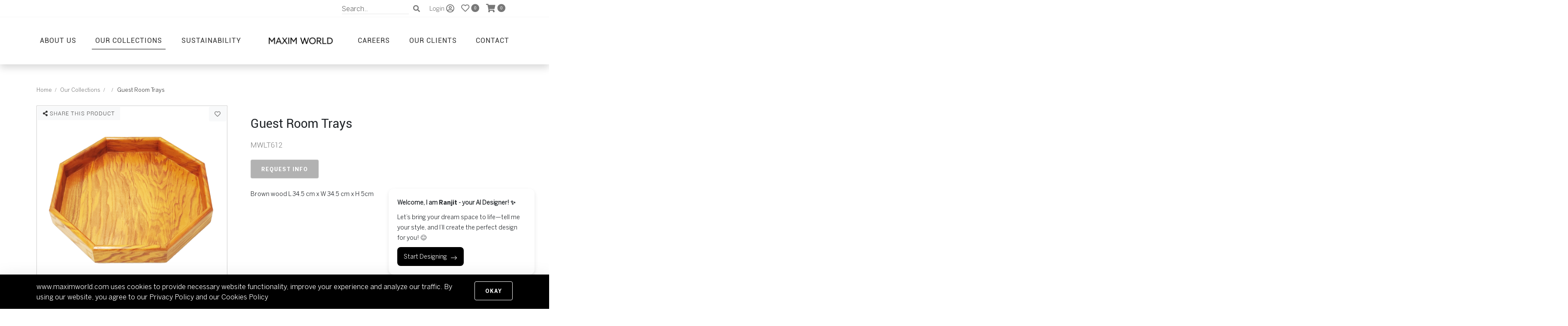

--- FILE ---
content_type: text/html; charset=UTF-8
request_url: https://www.maximworld.com/ourcollections/guest-room/guest-room-trays/guest-room-trays-158/
body_size: 16502
content:

<!DOCTYPE html>
<html class="no-js" lang="en-US" prefix="og: https://ogp.me/ns#">
<head>
<meta charset="UTF-8">
<meta name="viewport" content="width=device-width, initial-scale=1, initial-scale=1.0, user-scalable=0, minimum-scale=1.0, maximum-scale=1.0, shrink-to-fit=no">
<link rel="profile" href="https://gmpg.org/xfn/11">
<script>
var base_url='https://www.maximworld.com';
</script>
<link rel="icon" href="https://www.maximworld.com/wp-content/uploads/2020/04/favicon.png">
<link href="https://getbootstrap.com/docs/4.0/examples/carousel/">
<script>document.documentElement.className = document.documentElement.className + ' yes-js js_active js'</script>
<style>img:is([sizes="auto" i], [sizes^="auto," i]) { contain-intrinsic-size: 3000px 1500px }</style>
<!-- Search Engine Optimization by Rank Math PRO - https://rankmath.com/ -->
<title>Maxim World | Guest Room Products</title>
<meta name="description" content="Brown wood L 34.5 cm x W 34.5 cm x H 5cm"/>
<meta name="robots" content="follow, index, max-snippet:15, max-video-preview:-1, max-image-preview:large"/>
<link rel="canonical" href="https://www.maximworld.com/ourcollections/guest-room-products/guest-room-trays/guest-room-trays-158/" />
<meta property="og:locale" content="en_US" />
<meta property="og:type" content="product" />
<meta property="og:title" content="Maxim World | Guest Room Products" />
<meta property="og:description" content="Brown wood L 34.5 cm x W 34.5 cm x H 5cm" />
<meta property="og:url" content="https://www.maximworld.com/ourcollections/guest-room-products/guest-room-trays/guest-room-trays-158/" />
<meta property="og:site_name" content="Maxim World" />
<meta property="og:updated_time" content="2023-06-09T09:30:10+00:00" />
<meta property="og:image" content="https://www.maximworld.com/wp-content/uploads/2023/05/Wood-Brown-Tray-L-34.5-cm-x-W-34.5-cm-x-H-5cm.jpg" />
<meta property="og:image:secure_url" content="https://www.maximworld.com/wp-content/uploads/2023/05/Wood-Brown-Tray-L-34.5-cm-x-W-34.5-cm-x-H-5cm.jpg" />
<meta property="og:image:width" content="1000" />
<meta property="og:image:height" content="1000" />
<meta property="og:image:alt" content="Wood Brown Tray L 34.5 Cm X W 34.5 Cm X H 5cm" />
<meta property="og:image:type" content="image/jpeg" />
<meta property="product:brand" content="Guest Room Products" />
<meta property="product:price:currency" content="USD" />
<meta property="product:availability" content="instock" />
<meta name="twitter:card" content="summary_large_image" />
<meta name="twitter:title" content="Maxim World | Guest Room Products" />
<meta name="twitter:description" content="Brown wood L 34.5 cm x W 34.5 cm x H 5cm" />
<meta name="twitter:image" content="https://www.maximworld.com/wp-content/uploads/2023/05/Wood-Brown-Tray-L-34.5-cm-x-W-34.5-cm-x-H-5cm.jpg" />
<script type="application/ld+json" class="rank-math-schema-pro">{"@context":"https://schema.org","@graph":[{"@type":"Organization","@id":"https://www.maximworld.com/#organization","name":"Maximworld","url":"https://www.maximworld.com","logo":{"@type":"ImageObject","@id":"https://www.maximworld.com/#logo","url":"https://www.maximworld.com/wp-content/uploads/2020/04/logo.png","contentUrl":"https://www.maximworld.com/wp-content/uploads/2020/04/logo.png","caption":"Maximworld","inLanguage":"en-US","width":"500","height":"110"}},{"@type":"WebSite","@id":"https://www.maximworld.com/#website","url":"https://www.maximworld.com","name":"Maximworld","publisher":{"@id":"https://www.maximworld.com/#organization"},"inLanguage":"en-US"},{"@type":"ImageObject","@id":"https://www.maximworld.com/wp-content/uploads/2023/05/Wood-Brown-Tray-L-34.5-cm-x-W-34.5-cm-x-H-5cm.jpg","url":"https://www.maximworld.com/wp-content/uploads/2023/05/Wood-Brown-Tray-L-34.5-cm-x-W-34.5-cm-x-H-5cm.jpg","width":"1000","height":"1000","caption":"Wood Brown Tray L 34.5 Cm X W 34.5 Cm X H 5cm","inLanguage":"en-US"},{"@type":"ItemPage","@id":"https://www.maximworld.com/ourcollections/guest-room-products/guest-room-trays/guest-room-trays-158/#webpage","url":"https://www.maximworld.com/ourcollections/guest-room-products/guest-room-trays/guest-room-trays-158/","name":"Maxim World | Guest Room Products","datePublished":"2023-05-03T16:01:50+00:00","dateModified":"2023-06-09T09:30:10+00:00","isPartOf":{"@id":"https://www.maximworld.com/#website"},"primaryImageOfPage":{"@id":"https://www.maximworld.com/wp-content/uploads/2023/05/Wood-Brown-Tray-L-34.5-cm-x-W-34.5-cm-x-H-5cm.jpg"},"inLanguage":"en-US"},{"@type":"Product","brand":{"@type":"Brand","name":"Guest Room Products"},"name":"Maxim World | Guest Room Products","description":"Guest Room Products Brown wood L 34.5 cm x W 34.5 cm x H 5cm","sku":"MWLT612","category":"Guest Room Products","mainEntityOfPage":{"@id":"https://www.maximworld.com/ourcollections/guest-room-products/guest-room-trays/guest-room-trays-158/#webpage"},"image":[{"@type":"ImageObject","url":"https://www.maximworld.com/wp-content/uploads/2023/05/Wood-Brown-Tray-L-34.5-cm-x-W-34.5-cm-x-H-5cm.jpg","height":"1000","width":"1000"}],"@id":"https://www.maximworld.com/ourcollections/guest-room-products/guest-room-trays/guest-room-trays-158/#richSnippet"}]}</script>
<!-- /Rank Math WordPress SEO plugin -->
<link rel='dns-prefetch' href='//www.google.com' />
<link rel="alternate" type="application/rss+xml" title="Maxim World &raquo; Feed" href="https://www.maximworld.com/feed/" />
<link rel="alternate" type="application/rss+xml" title="Maxim World &raquo; Comments Feed" href="https://www.maximworld.com/comments/feed/" />
<!-- <link rel='stylesheet' id='wp-block-library-css' href='https://www.maximworld.com/wp-includes/css/dist/block-library/style.min.css?ver=6.8.1' media='all' /> -->
<link rel="stylesheet" type="text/css" href="//www.maximworld.com/wp-content/cache/wpfc-minified/23ickgzq/fnnz4.css" media="all"/>
<style id='classic-theme-styles-inline-css'>
/*! This file is auto-generated */
.wp-block-button__link{color:#fff;background-color:#32373c;border-radius:9999px;box-shadow:none;text-decoration:none;padding:calc(.667em + 2px) calc(1.333em + 2px);font-size:1.125em}.wp-block-file__button{background:#32373c;color:#fff;text-decoration:none}
</style>
<!-- <link rel='stylesheet' id='wc-blocks-vendors-style-css' href='https://www.maximworld.com/wp-content/plugins/woocommerce/packages/woocommerce-blocks/build/wc-blocks-vendors-style.css?ver=10.0.6' media='all' /> -->
<!-- <link rel='stylesheet' id='wc-blocks-style-css' href='https://www.maximworld.com/wp-content/plugins/woocommerce/packages/woocommerce-blocks/build/wc-blocks-style.css?ver=10.0.6' media='all' /> -->
<link rel="stylesheet" type="text/css" href="//www.maximworld.com/wp-content/cache/wpfc-minified/98hcoqka/fnnz4.css" media="all"/>
<style id='rank-math-toc-block-style-inline-css'>
.wp-block-rank-math-toc-block nav ol{counter-reset:item}.wp-block-rank-math-toc-block nav ol li{display:block}.wp-block-rank-math-toc-block nav ol li:before{content:counters(item, ".") ". ";counter-increment:item}
</style>
<style id='rank-math-rich-snippet-style-inline-css'>
/*!
* Plugin:  Rank Math
* URL: https://rankmath.com/wordpress/plugin/seo-suite/
* Name:  rank-math-review-snippet.css
*/@-webkit-keyframes spin{0%{-webkit-transform:rotate(0deg)}100%{-webkit-transform:rotate(-360deg)}}@keyframes spin{0%{-webkit-transform:rotate(0deg)}100%{-webkit-transform:rotate(-360deg)}}@keyframes bounce{from{-webkit-transform:translateY(0px);transform:translateY(0px)}to{-webkit-transform:translateY(-5px);transform:translateY(-5px)}}@-webkit-keyframes bounce{from{-webkit-transform:translateY(0px);transform:translateY(0px)}to{-webkit-transform:translateY(-5px);transform:translateY(-5px)}}@-webkit-keyframes loading{0%{background-size:20% 50% ,20% 50% ,20% 50%}20%{background-size:20% 20% ,20% 50% ,20% 50%}40%{background-size:20% 100%,20% 20% ,20% 50%}60%{background-size:20% 50% ,20% 100%,20% 20%}80%{background-size:20% 50% ,20% 50% ,20% 100%}100%{background-size:20% 50% ,20% 50% ,20% 50%}}@keyframes loading{0%{background-size:20% 50% ,20% 50% ,20% 50%}20%{background-size:20% 20% ,20% 50% ,20% 50%}40%{background-size:20% 100%,20% 20% ,20% 50%}60%{background-size:20% 50% ,20% 100%,20% 20%}80%{background-size:20% 50% ,20% 50% ,20% 100%}100%{background-size:20% 50% ,20% 50% ,20% 50%}}:root{--rankmath-wp-adminbar-height: 0}#rank-math-rich-snippet-wrapper{overflow:hidden}#rank-math-rich-snippet-wrapper h5.rank-math-title{display:block;font-size:18px;line-height:1.4}#rank-math-rich-snippet-wrapper .rank-math-review-image{float:right;max-width:40%;margin-left:15px}#rank-math-rich-snippet-wrapper .rank-math-review-data{margin-bottom:15px}#rank-math-rich-snippet-wrapper .rank-math-total-wrapper{width:100%;padding:0 0 20px 0;float:left;clear:both;position:relative;-webkit-box-sizing:border-box;box-sizing:border-box}#rank-math-rich-snippet-wrapper .rank-math-total-wrapper .rank-math-total{border:0;display:block;margin:0;width:auto;float:left;text-align:left;padding:0;font-size:24px;line-height:1;font-weight:700;-webkit-box-sizing:border-box;box-sizing:border-box;overflow:hidden}#rank-math-rich-snippet-wrapper .rank-math-total-wrapper .rank-math-review-star{float:left;margin-left:15px;margin-top:5px;position:relative;z-index:99;line-height:1}#rank-math-rich-snippet-wrapper .rank-math-total-wrapper .rank-math-review-star .rank-math-review-result-wrapper{display:inline-block;white-space:nowrap;position:relative;color:#e7e7e7}#rank-math-rich-snippet-wrapper .rank-math-total-wrapper .rank-math-review-star .rank-math-review-result-wrapper .rank-math-review-result{position:absolute;top:0;left:0;overflow:hidden;white-space:nowrap;color:#ffbe01}#rank-math-rich-snippet-wrapper .rank-math-total-wrapper .rank-math-review-star .rank-math-review-result-wrapper i{font-size:18px;-webkit-text-stroke-width:1px;font-style:normal;padding:0 2px;line-height:inherit}#rank-math-rich-snippet-wrapper .rank-math-total-wrapper .rank-math-review-star .rank-math-review-result-wrapper i:before{content:"\2605"}body.rtl #rank-math-rich-snippet-wrapper .rank-math-review-image{float:left;margin-left:0;margin-right:15px}body.rtl #rank-math-rich-snippet-wrapper .rank-math-total-wrapper .rank-math-total{float:right}body.rtl #rank-math-rich-snippet-wrapper .rank-math-total-wrapper .rank-math-review-star{float:right;margin-left:0;margin-right:15px}body.rtl #rank-math-rich-snippet-wrapper .rank-math-total-wrapper .rank-math-review-star .rank-math-review-result{left:auto;right:0}@media screen and (max-width: 480px){#rank-math-rich-snippet-wrapper .rank-math-review-image{display:block;max-width:100%;width:100%;text-align:center;margin-right:0}#rank-math-rich-snippet-wrapper .rank-math-review-data{clear:both}}.clear{clear:both}
</style>
<!-- <link rel='stylesheet' id='jquery-selectBox-css' href='https://www.maximworld.com/wp-content/plugins/yith-woocommerce-wishlist/assets/css/jquery.selectBox.css?ver=1.2.0' media='all' /> -->
<!-- <link rel='stylesheet' id='yith-wcwl-font-awesome-css' href='https://www.maximworld.com/wp-content/plugins/yith-woocommerce-wishlist/assets/css/font-awesome.min.css?ver=4.7.0' media='all' /> -->
<!-- <link rel='stylesheet' id='yith-wcwl-main-css' href='https://www.maximworld.com/wp-content/plugins/yith-woocommerce-wishlist/assets/css/style.css?ver=3.0.11' media='all' /> -->
<link rel="stylesheet" type="text/css" href="//www.maximworld.com/wp-content/cache/wpfc-minified/8mkcl8mf/fnnz4.css" media="all"/>
<style id='global-styles-inline-css'>
:root{--wp--preset--aspect-ratio--square: 1;--wp--preset--aspect-ratio--4-3: 4/3;--wp--preset--aspect-ratio--3-4: 3/4;--wp--preset--aspect-ratio--3-2: 3/2;--wp--preset--aspect-ratio--2-3: 2/3;--wp--preset--aspect-ratio--16-9: 16/9;--wp--preset--aspect-ratio--9-16: 9/16;--wp--preset--color--black: #000000;--wp--preset--color--cyan-bluish-gray: #abb8c3;--wp--preset--color--white: #ffffff;--wp--preset--color--pale-pink: #f78da7;--wp--preset--color--vivid-red: #cf2e2e;--wp--preset--color--luminous-vivid-orange: #ff6900;--wp--preset--color--luminous-vivid-amber: #fcb900;--wp--preset--color--light-green-cyan: #7bdcb5;--wp--preset--color--vivid-green-cyan: #00d084;--wp--preset--color--pale-cyan-blue: #8ed1fc;--wp--preset--color--vivid-cyan-blue: #0693e3;--wp--preset--color--vivid-purple: #9b51e0;--wp--preset--gradient--vivid-cyan-blue-to-vivid-purple: linear-gradient(135deg,rgba(6,147,227,1) 0%,rgb(155,81,224) 100%);--wp--preset--gradient--light-green-cyan-to-vivid-green-cyan: linear-gradient(135deg,rgb(122,220,180) 0%,rgb(0,208,130) 100%);--wp--preset--gradient--luminous-vivid-amber-to-luminous-vivid-orange: linear-gradient(135deg,rgba(252,185,0,1) 0%,rgba(255,105,0,1) 100%);--wp--preset--gradient--luminous-vivid-orange-to-vivid-red: linear-gradient(135deg,rgba(255,105,0,1) 0%,rgb(207,46,46) 100%);--wp--preset--gradient--very-light-gray-to-cyan-bluish-gray: linear-gradient(135deg,rgb(238,238,238) 0%,rgb(169,184,195) 100%);--wp--preset--gradient--cool-to-warm-spectrum: linear-gradient(135deg,rgb(74,234,220) 0%,rgb(151,120,209) 20%,rgb(207,42,186) 40%,rgb(238,44,130) 60%,rgb(251,105,98) 80%,rgb(254,248,76) 100%);--wp--preset--gradient--blush-light-purple: linear-gradient(135deg,rgb(255,206,236) 0%,rgb(152,150,240) 100%);--wp--preset--gradient--blush-bordeaux: linear-gradient(135deg,rgb(254,205,165) 0%,rgb(254,45,45) 50%,rgb(107,0,62) 100%);--wp--preset--gradient--luminous-dusk: linear-gradient(135deg,rgb(255,203,112) 0%,rgb(199,81,192) 50%,rgb(65,88,208) 100%);--wp--preset--gradient--pale-ocean: linear-gradient(135deg,rgb(255,245,203) 0%,rgb(182,227,212) 50%,rgb(51,167,181) 100%);--wp--preset--gradient--electric-grass: linear-gradient(135deg,rgb(202,248,128) 0%,rgb(113,206,126) 100%);--wp--preset--gradient--midnight: linear-gradient(135deg,rgb(2,3,129) 0%,rgb(40,116,252) 100%);--wp--preset--font-size--small: 13px;--wp--preset--font-size--medium: 20px;--wp--preset--font-size--large: 36px;--wp--preset--font-size--x-large: 42px;--wp--preset--spacing--20: 0.44rem;--wp--preset--spacing--30: 0.67rem;--wp--preset--spacing--40: 1rem;--wp--preset--spacing--50: 1.5rem;--wp--preset--spacing--60: 2.25rem;--wp--preset--spacing--70: 3.38rem;--wp--preset--spacing--80: 5.06rem;--wp--preset--shadow--natural: 6px 6px 9px rgba(0, 0, 0, 0.2);--wp--preset--shadow--deep: 12px 12px 50px rgba(0, 0, 0, 0.4);--wp--preset--shadow--sharp: 6px 6px 0px rgba(0, 0, 0, 0.2);--wp--preset--shadow--outlined: 6px 6px 0px -3px rgba(255, 255, 255, 1), 6px 6px rgba(0, 0, 0, 1);--wp--preset--shadow--crisp: 6px 6px 0px rgba(0, 0, 0, 1);}:where(.is-layout-flex){gap: 0.5em;}:where(.is-layout-grid){gap: 0.5em;}body .is-layout-flex{display: flex;}.is-layout-flex{flex-wrap: wrap;align-items: center;}.is-layout-flex > :is(*, div){margin: 0;}body .is-layout-grid{display: grid;}.is-layout-grid > :is(*, div){margin: 0;}:where(.wp-block-columns.is-layout-flex){gap: 2em;}:where(.wp-block-columns.is-layout-grid){gap: 2em;}:where(.wp-block-post-template.is-layout-flex){gap: 1.25em;}:where(.wp-block-post-template.is-layout-grid){gap: 1.25em;}.has-black-color{color: var(--wp--preset--color--black) !important;}.has-cyan-bluish-gray-color{color: var(--wp--preset--color--cyan-bluish-gray) !important;}.has-white-color{color: var(--wp--preset--color--white) !important;}.has-pale-pink-color{color: var(--wp--preset--color--pale-pink) !important;}.has-vivid-red-color{color: var(--wp--preset--color--vivid-red) !important;}.has-luminous-vivid-orange-color{color: var(--wp--preset--color--luminous-vivid-orange) !important;}.has-luminous-vivid-amber-color{color: var(--wp--preset--color--luminous-vivid-amber) !important;}.has-light-green-cyan-color{color: var(--wp--preset--color--light-green-cyan) !important;}.has-vivid-green-cyan-color{color: var(--wp--preset--color--vivid-green-cyan) !important;}.has-pale-cyan-blue-color{color: var(--wp--preset--color--pale-cyan-blue) !important;}.has-vivid-cyan-blue-color{color: var(--wp--preset--color--vivid-cyan-blue) !important;}.has-vivid-purple-color{color: var(--wp--preset--color--vivid-purple) !important;}.has-black-background-color{background-color: var(--wp--preset--color--black) !important;}.has-cyan-bluish-gray-background-color{background-color: var(--wp--preset--color--cyan-bluish-gray) !important;}.has-white-background-color{background-color: var(--wp--preset--color--white) !important;}.has-pale-pink-background-color{background-color: var(--wp--preset--color--pale-pink) !important;}.has-vivid-red-background-color{background-color: var(--wp--preset--color--vivid-red) !important;}.has-luminous-vivid-orange-background-color{background-color: var(--wp--preset--color--luminous-vivid-orange) !important;}.has-luminous-vivid-amber-background-color{background-color: var(--wp--preset--color--luminous-vivid-amber) !important;}.has-light-green-cyan-background-color{background-color: var(--wp--preset--color--light-green-cyan) !important;}.has-vivid-green-cyan-background-color{background-color: var(--wp--preset--color--vivid-green-cyan) !important;}.has-pale-cyan-blue-background-color{background-color: var(--wp--preset--color--pale-cyan-blue) !important;}.has-vivid-cyan-blue-background-color{background-color: var(--wp--preset--color--vivid-cyan-blue) !important;}.has-vivid-purple-background-color{background-color: var(--wp--preset--color--vivid-purple) !important;}.has-black-border-color{border-color: var(--wp--preset--color--black) !important;}.has-cyan-bluish-gray-border-color{border-color: var(--wp--preset--color--cyan-bluish-gray) !important;}.has-white-border-color{border-color: var(--wp--preset--color--white) !important;}.has-pale-pink-border-color{border-color: var(--wp--preset--color--pale-pink) !important;}.has-vivid-red-border-color{border-color: var(--wp--preset--color--vivid-red) !important;}.has-luminous-vivid-orange-border-color{border-color: var(--wp--preset--color--luminous-vivid-orange) !important;}.has-luminous-vivid-amber-border-color{border-color: var(--wp--preset--color--luminous-vivid-amber) !important;}.has-light-green-cyan-border-color{border-color: var(--wp--preset--color--light-green-cyan) !important;}.has-vivid-green-cyan-border-color{border-color: var(--wp--preset--color--vivid-green-cyan) !important;}.has-pale-cyan-blue-border-color{border-color: var(--wp--preset--color--pale-cyan-blue) !important;}.has-vivid-cyan-blue-border-color{border-color: var(--wp--preset--color--vivid-cyan-blue) !important;}.has-vivid-purple-border-color{border-color: var(--wp--preset--color--vivid-purple) !important;}.has-vivid-cyan-blue-to-vivid-purple-gradient-background{background: var(--wp--preset--gradient--vivid-cyan-blue-to-vivid-purple) !important;}.has-light-green-cyan-to-vivid-green-cyan-gradient-background{background: var(--wp--preset--gradient--light-green-cyan-to-vivid-green-cyan) !important;}.has-luminous-vivid-amber-to-luminous-vivid-orange-gradient-background{background: var(--wp--preset--gradient--luminous-vivid-amber-to-luminous-vivid-orange) !important;}.has-luminous-vivid-orange-to-vivid-red-gradient-background{background: var(--wp--preset--gradient--luminous-vivid-orange-to-vivid-red) !important;}.has-very-light-gray-to-cyan-bluish-gray-gradient-background{background: var(--wp--preset--gradient--very-light-gray-to-cyan-bluish-gray) !important;}.has-cool-to-warm-spectrum-gradient-background{background: var(--wp--preset--gradient--cool-to-warm-spectrum) !important;}.has-blush-light-purple-gradient-background{background: var(--wp--preset--gradient--blush-light-purple) !important;}.has-blush-bordeaux-gradient-background{background: var(--wp--preset--gradient--blush-bordeaux) !important;}.has-luminous-dusk-gradient-background{background: var(--wp--preset--gradient--luminous-dusk) !important;}.has-pale-ocean-gradient-background{background: var(--wp--preset--gradient--pale-ocean) !important;}.has-electric-grass-gradient-background{background: var(--wp--preset--gradient--electric-grass) !important;}.has-midnight-gradient-background{background: var(--wp--preset--gradient--midnight) !important;}.has-small-font-size{font-size: var(--wp--preset--font-size--small) !important;}.has-medium-font-size{font-size: var(--wp--preset--font-size--medium) !important;}.has-large-font-size{font-size: var(--wp--preset--font-size--large) !important;}.has-x-large-font-size{font-size: var(--wp--preset--font-size--x-large) !important;}
:where(.wp-block-post-template.is-layout-flex){gap: 1.25em;}:where(.wp-block-post-template.is-layout-grid){gap: 1.25em;}
:where(.wp-block-columns.is-layout-flex){gap: 2em;}:where(.wp-block-columns.is-layout-grid){gap: 2em;}
:root :where(.wp-block-pullquote){font-size: 1.5em;line-height: 1.6;}
</style>
<!-- <link rel='stylesheet' id='contact-form-7-css' href='https://www.maximworld.com/wp-content/plugins/contact-form-7/includes/css/styles.css?ver=6.0.1' media='all' /> -->
<link rel="stylesheet" type="text/css" href="//www.maximworld.com/wp-content/cache/wpfc-minified/1490fnux/fnnz4.css" media="all"/>
<style id='contact-form-7-inline-css'>
.wpcf7 .wpcf7-recaptcha iframe {margin-bottom: 0;}.wpcf7 .wpcf7-recaptcha[data-align="center"] > div {margin: 0 auto;}.wpcf7 .wpcf7-recaptcha[data-align="right"] > div {margin: 0 0 0 auto;}
</style>
<!-- <link rel='stylesheet' id='nbcpf-intlTelInput-style-css' href='https://www.maximworld.com/wp-content/plugins/country-phone-field-contact-form-7/assets/css/intlTelInput.min.css?ver=6.8.1' media='all' /> -->
<!-- <link rel='stylesheet' id='nbcpf-countryFlag-style-css' href='https://www.maximworld.com/wp-content/plugins/country-phone-field-contact-form-7/assets/css/countrySelect.min.css?ver=6.8.1' media='all' /> -->
<!-- <link rel='stylesheet' id='afpvu-front-css' href='https://www.maximworld.com/wp-content/plugins/products-visibility-by-user-roles/assets/css/afpvu_front.css?ver=1.0' media='all' /> -->
<!-- <link rel='stylesheet' id='woocommerce-layout-css' href='https://www.maximworld.com/wp-content/plugins/woocommerce/assets/css/woocommerce-layout.css?ver=7.7.2' media='all' /> -->
<link rel="stylesheet" type="text/css" href="//www.maximworld.com/wp-content/cache/wpfc-minified/g1pip8cr/fnnz4.css" media="all"/>
<!-- <link rel='stylesheet' id='woocommerce-smallscreen-css' href='https://www.maximworld.com/wp-content/plugins/woocommerce/assets/css/woocommerce-smallscreen.css?ver=7.7.2' media='only screen and (max-width: 768px)' /> -->
<link rel="stylesheet" type="text/css" href="//www.maximworld.com/wp-content/cache/wpfc-minified/lkbm9w0l/fnnz4.css" media="only screen and (max-width: 768px)"/>
<!-- <link rel='stylesheet' id='woocommerce-general-css' href='https://www.maximworld.com/wp-content/plugins/woocommerce/assets/css/woocommerce.css?ver=7.7.2' media='all' /> -->
<link rel="stylesheet" type="text/css" href="//www.maximworld.com/wp-content/cache/wpfc-minified/86p3t4j3/fnnz4.css" media="all"/>
<style id='woocommerce-inline-inline-css'>
.woocommerce form .form-row .required { visibility: visible; }
</style>
<!-- <link rel='stylesheet' id='woocommerce_prettyPhoto_css-css' href='//www.maximworld.com/wp-content/plugins/woocommerce/assets/css/prettyPhoto.css?ver=6.8.1' media='all' /> -->
<!-- <link rel='stylesheet' id='bootstrap-css-css' href='https://www.maximworld.com/wp-content/themes/maximworld/maxim-world/css/bootstrap.min.css?ver=6.8.1' media='' /> -->
<!-- <link rel='stylesheet' id='allmin-css-css' href='https://www.maximworld.com/wp-content/themes/maximworld/maxim-world/css/all.min.css?ver=6.8.1' media='' /> -->
<!-- <link rel='stylesheet' id='jquery.fancyboxmin-css-css' href='https://www.maximworld.com/wp-content/themes/maximworld/maxim-world/css/jquery.fancybox.min.css?ver=6.8.1' media='' /> -->
<!-- <link rel='stylesheet' id='slick-css-css' href='https://www.maximworld.com/wp-content/themes/maximworld/maxim-world/css/slick.css?ver=6.8.1' media='' /> -->
<!-- <link rel='stylesheet' id='animate-css-css' href='https://www.maximworld.com/wp-content/themes/maximworld/maxim-world/css/animate.css?ver=6.8.1' media='' /> -->
<!-- <link rel='stylesheet' id='style-css-css' href='https://www.maximworld.com/wp-content/themes/maximworld/maxim-world/css/style.css?v=0.41812700+1768635141&#038;ver=6.8.1' media='' /> -->
<!-- <link rel='stylesheet' id='custom-style-css-css' href='https://www.maximworld.com/wp-content/themes/maximworld/maxim-world/css/custom-style.css?v=0.41815000+1768635141&#038;ver=6.8.1' media='' /> -->
<link rel="stylesheet" type="text/css" href="//www.maximworld.com/wp-content/cache/wpfc-minified/9ig6el5h/fnnz4.css" media="all"/>
<script src='//www.maximworld.com/wp-content/cache/wpfc-minified/layo5rpx/fnnz4.js' type="text/javascript"></script>
<!-- <script src="https://www.maximworld.com/wp-includes/js/jquery/jquery.min.js?ver=3.7.1" id="jquery-core-js"></script> -->
<!-- <script src="https://www.maximworld.com/wp-includes/js/jquery/jquery-migrate.min.js?ver=3.4.1" id="jquery-migrate-js"></script> -->
<!-- <script src="https://www.maximworld.com/wp-content/plugins/recaptcha-woo/js/rcfwc.js?ver=1.0" id="rcfwc-js-js" defer data-wp-strategy="defer"></script> -->
<script src="https://www.google.com/recaptcha/api.js?explicit&amp;hl=en_US" id="recaptcha-js" defer data-wp-strategy="defer"></script>
<link rel="https://api.w.org/" href="https://www.maximworld.com/wp-json/" /><link rel="alternate" title="JSON" type="application/json" href="https://www.maximworld.com/wp-json/wp/v2/product/16233" /><link rel="EditURI" type="application/rsd+xml" title="RSD" href="https://www.maximworld.com/xmlrpc.php?rsd" />
<meta name="generator" content="WordPress 6.8.1" />
<link rel='shortlink' href='https://www.maximworld.com/?p=16233' />
<link rel="alternate" title="oEmbed (JSON)" type="application/json+oembed" href="https://www.maximworld.com/wp-json/oembed/1.0/embed?url=https%3A%2F%2Fwww.maximworld.com%2Fourcollections%2Fguest-room-products%2Fguest-room-trays%2Fguest-room-trays-158%2F" />
<link rel="alternate" title="oEmbed (XML)" type="text/xml+oembed" href="https://www.maximworld.com/wp-json/oembed/1.0/embed?url=https%3A%2F%2Fwww.maximworld.com%2Fourcollections%2Fguest-room-products%2Fguest-room-trays%2Fguest-room-trays-158%2F&#038;format=xml" />
<noscript><style>.woocommerce-product-gallery{ opacity: 1 !important; }</style></noscript>
<style id="wp-custom-css">
.prodDet-container ul {
list-style: inherit !important;
margin: 0;
padding-left: 14px;
}
.prodDet-container ul li {
margin-bottom: 10px;
}		</style>
<!-- <link rel='stylesheet' id='select2'  href="https://www.maximworld.com/wp-content/themes/maximworld/maxim-world/plugins/select2/css/select2.min.css" media='' /> -->
<!-- <link rel='stylesheet' id='sweetalert2.min.css'  href='https://www.maximworld.com/wp-content/themes/maximworld/maxim-world/css/sweetalert2.min.css' media='' /> -->
<link rel="stylesheet" type="text/css" href="//www.maximworld.com/wp-content/cache/wpfc-minified/es5z601p/fnnz4.css" media="all"/>
<!-- Google Tag Manager -->
<script>(function(w,d,s,l,i){w[l]=w[l]||[];w[l].push({'gtm.start':
new Date().getTime(),event:'gtm.js'});var f=d.getElementsByTagName(s)[0],
j=d.createElement(s),dl=l!='dataLayer'?'&l='+l:'';j.async=true;j.src=
'https://www.googletagmanager.com/gtm.js?id='+i+dl;f.parentNode.insertBefore(j,f);
})(window,document,'script','dataLayer','GTM-KXXLG4R');</script>
<!-- End Google Tag Manager -->
</head>
<body>
<!-- Google Tag Manager (noscript) -->
<noscript><iframe src="https://www.googletagmanager.com/ns.html?id=GTM-KXXLG4R"
height="0" width="0" style="display:none;visibility:hidden"></iframe></noscript>
<!-- End Google Tag Manager (noscript) -->
<div class="main">
<div id="mainNav" class="fixed-top shadow">
<div id="topNav" class="d-flex bg-dark">
<div class="container px-3 px-sm-0 px-xl-3 align-self-center d-flex justify-content-end">
<form role="search" method="get" id="searchform" action="https://www.maximworld.com/">
<input name="form_nonce" type="hidden" value="57fa1d2c3f" />
<input type="text" class="searchInput"  placeholder="Search.." value="" name="s" />
<button class="btn-search" type="submit" value="Search"><i class="fa fa-search" aria-hidden="true"></i></button>
<!-- <input type="submit" value="Search" /> -->
</form>
<a href="#loginModal" data-toggle="modal" class="pr-3 pl-2 d-flex align-items-center"><span class="profname mr-1">Login</span><i class="far fa-user-circle" title="Sign in"></i></a> 
<a href="https://www.maximworld.com/wishlist" class="pr-3">
<i class="far fa-heart" title="Wishlist"></i>
<i class="fas fa-circle position-relative" >
<span class="count yith_wcwl_count_products">0</span>
</i>
</a>
<a href="#loginModal" data-toggle="modal" class="pr-3">
<i class="fas fa-shopping-cart" title="Cart"></i>
<i class="fas fa-circle position-relative">
<span class="count cart_count">0</span>
</i>
</a> 
</div>
</div>            <nav id="primaryNav" class="navbar navbar-expand-xl bg-white">
<div class="container">
<a href="https://www.maximworld.com/home" class="navbar-brand d-block d-xl-none">
<!--<img src="" title="" alt="Maxim World" />-->
<img src="https://www.maximworld.com/wp-content/uploads/2026/01/LOGO-MAXIM-WORLD.png" alt="Maxim World" />
</a>      
<button id="hamburgerButton" type="button" data-toggle="collapse" data-target="#navbarContent" aria-controls="navbars" aria-expanded="false" aria-label="Toggle navigation" class="navbar-toggler"><div class="hamburger"><span></span><span></span><span></span></div></button>        <div id="navbarContent" class="collapse navbar-collapse">
<ul class="navbar-nav justify-content-lg-between w-100 align-items-xl-center">
<li class="nav-item"><a href="https://www.maximworld.com/about" class="nav-link ">About Us</a></li>
<li class="nav-item"><a href="https://www.maximworld.com/our-collections" class="nav-link  active ">Our Collections</a></li>
<li class="nav-item"><a href="https://www.maximworld.com/sustainability" class="nav-link ">Sustainability</a></li>
<!--
<li class="nav-item"><a href="https://www.maximworld.com/services" class="nav-link ">Services</a></li>
-->
<li class="nav-item d-none d-xl-block"><a href="https://www.maximworld.com">
<!--<img src="" class="img-fluid" title="" width="200" alt="Maxim World" />-->
<img src="https://www.maximworld.com/wp-content/uploads/2026/01/LOGO-MAXIM-WORLD.png" class="img-fluid" title="" width="200" alt="Maxim World" />
</a></li>
<li class="nav-item"><a href="https://www.maximworld.com/careers" class="nav-link ">Careers</a></li>
<li class="nav-item"><a href="https://www.maximworld.com/our-clients" class="nav-link ">Our Clients</a></li>
<li class="nav-item"><a href="https://www.maximworld.com/contact" class="nav-link ">Contact</a></li>
</ul>
</div>
</div>
</nav>        </div>
<section class="my-5">
<div class="container">
<div class="row">
<div class="col-md-6">
<ul class="breadCrumbs mb-4 flex-wrap">
<li><a href="https://www.maximworld.com">Home</a></li>
<li><a href="https://www.maximworld.com/our-collections" class="text-nowrap">Our Collections</a></li>
<li><a href="https://www.maximworld.com/our-collections/guest-room?catg=guest-room" id='catgcrumb'></a></li>
<li>Guest Room Trays</li>
</ul>
</div>
<!-- 						<div class="backtoplist col-md-6 text-right">
<a href="/our-collections/" class="btn btn-theme-black mr-3 mb-3" id="prdct_bck_btn">Back to listing </a>
</div> -->
</div>  
<div class="row">
<div class="col-md-5">                        
<div class="prod-carousel">
<!-- Primary carousel image -->
<div class="show-pic mx-auto product-thumbnail" href="https://www.maximworld.com/wp-content/uploads/2023/05/Wood-Brown-Tray-L-34.5-cm-x-W-34.5-cm-x-H-5cm.jpg">
<a href="javascript:void(0);" data-toggle="modal" data-target="#shareProdModal" class="btn btn-light btn-share bg-light"><i class="fas fa-share-alt"></i> Share this Product</a>
<div class="prodBoxQuickLinks">
<a href="/ourcollections/guest-room/guest-room-trays/guest-room-trays-158/?wishlist_notice=true&#038;add_to_wishlist=16233" rel="nofollow" class="disabled_item " >
<button type="button" class="btn btn-light ml-2 " data-toggle="tooltip" data-placement="top" title="Add to wishlist"><i class="far fa-heart"></i></button>
</a>
</div>
<img src="https://www.maximworld.com/wp-content/uploads/2023/05/Wood-Brown-Tray-L-34.5-cm-x-W-34.5-cm-x-H-5cm.jpg" class="img-fluid p-image" id="show-img" onerror="this.src='https://www.maximworld.com/wp-content/themes/maximworld/maxim-world/images/placeholder.jpg'; this.style.objectFit = 'cover';">
</div>
</div>
<!-- <div class="w-100 mt-3"><a href="javascript:void(0);" data-toggle="modal" data-target="#shareProdModal" class="btn btn-light btn-share"><i class="fas fa-share-alt"></i> Share this Product</a>  
</div> -->
</div>
<div class="col-md-7">
<div class="wishlist-items-wrapper">
<div class="product-item">
<div class="grey-bg prodDet-container p-md-4 mt-0 product-name">
<h2 class="heading mt-3 mb-4 mt-md-0 requestinfoptitle prdcrumb name" >Guest Room Trays</h2>
<h6 class="sub-heading my-3">MWLT612</h6>
<div class="prdDet-btns my-4 dd" role="group" aria-label="pricing buttons">
<input type="hidden" name="product[]" class="products-ids" value="16233" />
<input type="hidden" class="products-sku" value="MWLT612"/>
<input type="hidden" class="products-price" value=""/>
<a href="#myModal1" data-toggle="modal" data-target="#myModal1" ><button type="button" class="btn btn-theme-outline-white product-wishlist-enquiry mr-3">REQUEST INFO</button></a>
<!-- <a href="/ourcollections/guest-room/guest-room-trays/guest-room-trays-158/?wishlist_notice=true&#038;add_to_wishlist=16233" rel="nofollow" class="disabled_item " >
<button type="button" class="btn btn-beige btn-xs shadow-sm "><i class="far fa-heart"></i> ADD TO WISHLIST</button>
</a>-->
</div>
<p>Brown wood L 34.5 cm x W 34.5 cm x H 5cm</p>
<div class="tab-content" id="myTabContent">
<div class="tab-pane fade pt-3 show active" id="prdDetails" role="tabpanel" aria-labelledby="prdDetails-tab">
<ul class="listDet">
<!-- <li><span>Dimensions: </span></li>                                        -->
</ul>
</div>
</div>
<!--  <div class="mt-5">
To view more details about the product, 
<a href="#loginModal" data-toggle="modal" class="text-dark font-weight-bold"><u>Register / Sign in.</u></a> You can browse through our extensive offerings and place an order with us.
</div> -->
<?php// } ?>   
</div>
</div>
</div>
</div>
</div>
</div>
</section>
<div class="modal fade" id="shareProdModal" tabindex="-1" aria-labelledby="prodModalTitle" style="padding-right: 17px;" aria-hidden="true" role="dialog">
<div role="document" class="modal-dialog modal-sm modal-dialog-centered">
<div class="modal-content">
<button type="button" class="close" data-dismiss="modal" aria-label="Close">
<span aria-hidden="true">×</span>
</button>
<div class="modal-body">
<div class="row">  
<div class="col-12">
<h6 class="mb-3 text-center"><small class="badge badge-secondary d-inline-block mb-2">Share</small><br />Guest Room Trays</h6>
<div class="share-social d-flex justify-content-between">
<a href="https://www.facebook.com/share.php?u=https%3A%2F%2Fwww.maximworld.com%2Fourcollections%2Fguest-room-products%2Fguest-room-trays%2Fguest-room-trays-158%2F&title=Guest+Room+Trays" class="fab fa-facebook" target="_blank"></a>
<a href="https://twitter.com/intent/tweet?text=Guest Room Trays&url=https%3A%2F%2Fwww.maximworld.com%2Fourcollections%2Fguest-room-products%2Fguest-room-trays%2Fguest-room-trays-158%2F" class="fab fa-twitter" target="_blank"></a>
<a href="https://www.linkedin.com/cws/share?url=https://www.maximworld.com/ourcollections/guest-room-products/guest-room-trays/guest-room-trays-158/" class="fab fa-linkedin" target="_blank"></a>
<a href="https://api.whatsapp.com/send?text=https://www.maximworld.com/ourcollections/guest-room-products/guest-room-trays/guest-room-trays-158/" class="fab fa-whatsapp" target="_blank"></a>                       
</div>
</div>
</div>
</div>
</div>
</div>
</div>
<div class="modal fade show" id="wishlist-enquiry-popup" tabindex="-1" role="dialog" aria-labelledby="prodInqModalTitle" style="padding-right: 17px;" aria-modal="true">
<div class="modal-dialog modal-lg modal-dialog-centered" role="document">
<div class="modal-content">
<button type="button" class="close" data-dismiss="modal" aria-label="Close">
<span aria-hidden="true">×</span>
</button>
<div class="modal-body p-4 p-md-5">
<input id="user-name" type="hidden" value=" ">
<input id="user-email" type="hidden" value="">
<input id="user-phone" type="hidden" value="">
<div class="row">
<div class="col-lg-12">
<h2 class="bold-heading mb-4">Request More Information</h2>
<div class="wpcf7 no-js" id="wpcf7-f14956-o1" lang="en-US" dir="ltr" data-wpcf7-id="14956">
<div class="screen-reader-response"><p role="status" aria-live="polite" aria-atomic="true"></p> <ul></ul></div>
<form action="/ourcollections/guest-room/guest-room-trays/guest-room-trays-158/#wpcf7-f14956-o1" method="post" class="wpcf7-form init" aria-label="Contact form" novalidate="novalidate" data-status="init">
<div style="display: none;">
<input type="hidden" name="_wpcf7" value="14956" />
<input type="hidden" name="_wpcf7_version" value="6.0.1" />
<input type="hidden" name="_wpcf7_locale" value="en_US" />
<input type="hidden" name="_wpcf7_unit_tag" value="wpcf7-f14956-o1" />
<input type="hidden" name="_wpcf7_container_post" value="0" />
<input type="hidden" name="_wpcf7_posted_data_hash" value="" />
<input type="hidden" name="csrf_token" value="00317e87c3" />
<input type="hidden" name="_wpcf7_recaptcha_response" value="" />
</div>
<div class="form-row">
<div class="form-group col-md-12">
<div class="wpcf7-response-output" aria-hidden="true"></div>
</div>
</div>
<input class="wpcf7-form-control wpcf7-hidden" id="products-table" value="" type="hidden" name="productstable" />
<div class="form-group">
<p><label for="name">Products <abbr class="required" title="required">*</abbr></label><br />
<span class="wpcf7-form-control-wrap" data-name="pname"><input size="40" maxlength="400" class="wpcf7-form-control wpcf7-text wpcf7-validates-as-required form-control w-input" id="pname" readonly="readonly" aria-required="true" aria-invalid="false" placeholder="Product names" value="" type="text" name="pname" /></span>
</p>
</div>
<div class="form-group">
<p><label for="email">Your Name <abbr class="required" title="required">*</abbr></label><br />
<span class="wpcf7-form-control-wrap" data-name="yourname"><input size="40" maxlength="400" class="wpcf7-form-control wpcf7-text wpcf7-validates-as-required form-control name-filter w-input" id="yourname" aria-required="true" aria-invalid="false" placeholder="Your name" value="" type="text" name="yourname" /></span>
</p>
</div>
<div class="form-group">
<p><label for="email">Email Address <abbr class="required" title="required">*</abbr></label><br />
<span class="wpcf7-form-control-wrap" data-name="emailaddress"><input size="40" maxlength="400" class="wpcf7-form-control wpcf7-email wpcf7-validates-as-required wpcf7-text wpcf7-validates-as-email form-control w-input" id="email" aria-required="true" aria-invalid="false" placeholder="Your email address" value="" type="email" name="emailaddress" /></span>
</p>
</div>
<div class="form-group">
<p><label for="name">Contact Number&nbsp;<abbr class="required" title="required">*</abbr></label>
</p>
<p><span class="wpcf7-form-control-wrap" data-name="phone"><input size="40" maxlength="14" minlength="8" class="wpcf7-form-control wpcf7-phonetext wpcf7-validates-as-required wpcf7-text wpcf7-validates-as-phonetext form-control phone-number-filter" id="phone" data-numberonly="true" aria-required="true" aria-invalid="false" value="" type="text" name="phone" /><input type="hidden" name="phone-country-code" class="wpcf7-phonetext-country-code" /></span>
</p>
</div>
<div class="form-group">
<p><label for="email">Your Message <abbr class="required" title="required">*</abbr></label><br />
<span class="wpcf7-form-control-wrap" data-name="message"><textarea cols="40" rows="5" maxlength="200" class="wpcf7-form-control wpcf7-textarea wpcf7-validates-as-required form-control w-input" id="Message" aria-required="true" aria-invalid="false" placeholder="Your message" name="message"></textarea></span>
</p>
</div>
<div class="form-group">
<span class="wpcf7-form-control-wrap recaptcha" data-name="recaptcha"><span data-sitekey="6LeVbLMdAAAAACpOnDVcqInWdBgK6g7xJJCHwTm7" class="wpcf7-form-control wpcf7-recaptcha g-recaptcha reCaptcha" id="reCaptcha"></span>
<noscript>
<div class="grecaptcha-noscript">
<iframe src="https://www.google.com/recaptcha/api/fallback?k=6LeVbLMdAAAAACpOnDVcqInWdBgK6g7xJJCHwTm7" frameborder="0" scrolling="no" width="310" height="430">
</iframe>
<textarea name="g-recaptcha-response" rows="3" cols="40" placeholder="reCaptcha Response Here">
</textarea>
</div>
</noscript>
</span>
</div>
<p><input class="wpcf7-form-control wpcf7-submit has-spinner services-button w-button btn btn-beige shadow-sm" id="send_form" type="submit" value="Submit" />
</p>
</form>
</div>
</div>
</div>
</div>
</div>
</div>
</div>
<style type="text/css">
.woocommerce-breadcrumb, .image_box, .up_link,.product-type-simple{ display:none; }
</style>
<nav class="woocommerce-breadcrumb"><a href="https://www.maximworld.com">Home</a>&nbsp;&#47;&nbsp;<a href="https://www.maximworld.com/our-collections/guest-room-products/">Guest Room Products</a>&nbsp;&#47;&nbsp;<a href="https://www.maximworld.com/our-collections/guest-room-products/guest-room-trays/">Guest Room Trays</a>&nbsp;&#47;&nbsp;Guest Room Trays</nav>
<div class="woocommerce-notices-wrapper"></div><div id="product-16233" class="row product type-product post-16233 status-publish first instock product_cat-guest-room-products product_cat-guest-room-trays has-post-thumbnail taxable shipping-taxable product-type-simple">
<div class="col-md-6 woocommerce-product-gallery woocommerce-product-gallery--with-images woocommerce-product-gallery--columns-4 images" data-columns="4" style="opacity: 0; transition: opacity .25s ease-in-out;">
<div id="product__slider">
<div class="product__slider-main">
<div class="slide">
<a data-fancybox="images" href="https://www.maximworld.com/wp-content/uploads/2023/05/Wood-Brown-Tray-L-34.5-cm-x-W-34.5-cm-x-H-5cm.jpg">
<img width="1000" height="1000" src="https://www.maximworld.com/wp-content/uploads/2023/05/Wood-Brown-Tray-L-34.5-cm-x-W-34.5-cm-x-H-5cm.jpg" class="img-responsive" alt="Wood Brown Tray L 34.5 Cm X W 34.5 Cm X H 5cm" decoding="async" fetchpriority="high" srcset="https://www.maximworld.com/wp-content/uploads/2023/05/Wood-Brown-Tray-L-34.5-cm-x-W-34.5-cm-x-H-5cm.jpg 1000w, https://www.maximworld.com/wp-content/uploads/2023/05/Wood-Brown-Tray-L-34.5-cm-x-W-34.5-cm-x-H-5cm-300x300.jpg 300w, https://www.maximworld.com/wp-content/uploads/2023/05/Wood-Brown-Tray-L-34.5-cm-x-W-34.5-cm-x-H-5cm-100x100.jpg 100w, https://www.maximworld.com/wp-content/uploads/2023/05/Wood-Brown-Tray-L-34.5-cm-x-W-34.5-cm-x-H-5cm-600x600.jpg 600w, https://www.maximworld.com/wp-content/uploads/2023/05/Wood-Brown-Tray-L-34.5-cm-x-W-34.5-cm-x-H-5cm-150x150.jpg 150w, https://www.maximworld.com/wp-content/uploads/2023/05/Wood-Brown-Tray-L-34.5-cm-x-W-34.5-cm-x-H-5cm-768x768.jpg 768w, https://www.maximworld.com/wp-content/uploads/2023/05/Wood-Brown-Tray-L-34.5-cm-x-W-34.5-cm-x-H-5cm-200x200.jpg 200w" sizes="(max-width: 1000px) 100vw, 1000px" />					  </a>
</div>
</div>
</div>
[wp_ulike]</div>
<div class="summary entry-summary col-md-7">
<h1 class="product_title entry-title">Guest Room Trays</h1>     <label class="up-name"><a href="https://www.maximworld.com/our-collections/guest-room-products/">Guest Room Products</a></label>
<label class="up-name"><a href="https://www.maximworld.com/our-collections/guest-room-products/guest-room-trays/">Guest Room Trays</a></label>
<div class="product_sku">MWLT612</div>
<div class="content_single"><p>Brown wood L 34.5 cm x W 34.5 cm x H 5cm</p>
</div>
</div></div>
</div>
 
<section class="bgCover footCta" style="background: rgba(245,245,220,.4);">
<div class="container">
<!-- <a href="#" class="btn btn-danger" style="position: absolute;top: -84px;right: 15px;"><i class="far fa-comments"></i> Live Chat</a> -->
<div class="row my-auto">
<div class="col-lg-6 col-xl-6 my-auto py-5">
<h6 class="mb-2 mb-lg-3">Get instant updates about our new products and special promos.</h6>
<form action="" method="post" >
<div class="input-group">
<input type="email" name="tw_email" value="" size="40" class="form-control" id="tw_email" placeholder="Your email address" required>
<div class="input-group-append">
<button class="btn btn-beige mt-0 btn-xs tw-newslette-btn" type="button">Subscribe</button>
</div>
</div>
</form>
<div class="screen-reader-response d-block mt-2" aria-live="polite"></div>
<script>
(function($){
/*-------- Ajax Submission ------------------*/
$('.tw-newslette-btn').click(function (e){
var $tw_name = $('#tw_name').val();
var $tw_email = $('#tw_email').val();
var $this = $(this);
$this.html('Please wait..').attr('disabled',true); 
$.ajax({
url: 'https://www.maximworld.com/wp-admin/admin-ajax.php',
method: 'POST',
dataType: 'json',
data: 'action=tw_newsletter_ajax&sub_action=save_subscriber&tw_name=' + $tw_name+'&tw_email=' +$tw_email,
success: function (result) {
$this.html('Subscribe').removeAttr('disabled');
$('.screen-reader-response').attr("class","screen-reader-response");
let className='';
if(result.response.toString()=='01'){
className="alert alert-success mt-3 font-weight-bold small";
} else if(result.response.toString()=='02'){
className="alert alert-warning mt-3 font-weight-bold small";
} else {
className="alert alert-danger mt-3 font-weight-bold small";
}
$('.screen-reader-response').addClass(className);
$('.screen-reader-response').html(result.body);
}
});
});
})(jQuery);
</script>
</div>                 
<div class="col-12 col-lg-6 col-xl-6">
<div class="bg-white signupOffset"></div>
<div class="content d-flex flex-column flex-sm-row justify-content-around justify-content-xl-between pl-xl-5 pt-5 pb-4 pr-0">
<div class="text-center">
<!--                     <h6 class="text-nowrap">Approved Partner</h6>
<ul class="list-inline">
<li class="list-inline-item"><img src="https://www.maximworld.com/wp-content/themes/maximworld/maxim-world/images/partner_01.jpg" class="img-fluid" alt="" /></li>
</ul> -->
</div>
<div class="text-center">
<h6 class="text-nowrap">Authorised Corporate Distributors</h6>
<ul class="list-inline">
<li class="list-inline-item"><img src="https://www.maximworld.com/wp-content/themes/maximworld/maxim-world/images/distributor_01.jpg" class="img-fluid" alt="Authorised Corporate Distributors One" /></li>
<li class="list-inline-item"><img src="https://www.maximworld.com/wp-content/themes/maximworld/maxim-world/images/distributor_02.jpg" class="img-fluid" alt="Authorised Corporate Distributors Two" /></li>
</ul>
</div>
</div>
</div>
</div>
</div>
</section><footer>
<div class="footer">
<div class="container py-5">
<a href="index.php" class="footerLogoLink"><img src="https://www.maximworld.com/wp-content/themes/maximworld/maxim-world/images/logo.png" width="200" alt="Maxim World" /></a>
<div class="row row-cols-lg-4 row-cols-2 justify-content-between">
<div class="col-auto">
<h6>NEW YORK, USA</h6>
<p>
Maxim World USP LLC, 600 Third Avenue, <br />2nd Floor, New York 10016, USA<br />
T: <a href="tel:+1 845 521 7429">+1 845 521 7429</a>
</p>
<h6>LONDON, UK</h6>
<p>Maxim World Limited,<br />
Cardinal Point, Park Road, Rickmansworth<br />
Hertfordshire, WD3 1RE, United Kingdom.<br />
T: <a href="tel:+44 208 868 8502">+44 208 868 8502</a>
</p>
<h6>AMSTERDAM , NL</h6>
<p>Maxim World Europe B.V., Joop Geesinkweg 501, <br />1114AB Amsterdam-Duivendrecht, <br />The Netherlands<br />
T: <a href="tel:+31 20 532 1903">+31 20 532 1903</a>
</p>
</div>
<div class="col col-lg-2">
<h6>SITEMAP</h6>
<ul>
<li><a href="https://www.maximworld.com">Home </a></li>
<li><a href="https://www.maximworld.com/about/">About Us</a></li>
<li><a href="https://www.maximworld.com/sustainability/">Sustainability</a></li>
<!--
<li><a href="https://www.maximworld.com/services/">Services</a></li>  
-->
<li><a href="https://www.maximworld.com/careers/">Careers</a></li>
<li><a href="https://www.maximworld.com/our-clients/">Our Clients</a></li>
<li><a href="https://www.maximworld.com/contact/">Contact</a></li>                
</ul>
</div>
<div class="col-12 col-md-auto col-lg-5">
<h6>OUR COLLECTIONS</h6>
<ul class="row">                  <li class="col-6"><a href="https://www.maximworld.com/our-collections/top-performer/?catg=top-performer">Current Bestsellers</a></li>
<li class="col-6"><a href="https://www.maximworld.com/our-collections/upcoming-designs/?catg=upcoming-designs">Upcoming Designs</a></li>
<li class="col-6"><a href="https://www.maximworld.com/our-collections/banqueting-conference/?catg=banqueting-conference">Banqueting &amp; Conference</a></li>
<li class="col-6"><a href="https://www.maximworld.com/our-collections/bathroom-accessories/?catg=bathroom-accessories">Bathroom Accessories</a></li>
<li class="col-6"><a href="https://www.maximworld.com/our-collections/new-ffe-range/?catg=new-ffe-range">Ranira</a></li>
<li class="col-6"><a href="https://www.maximworld.com/our-collections/decorative-items/?catg=decorative-items">Decorative Items</a></li>
<li class="col-6"><a href="https://www.maximworld.com/our-collections/eco-friendly-products/?catg=eco-friendly-products">Eco-friendly Products</a></li>
<li class="col-6"><a href="https://www.maximworld.com/our-collections/food-and-beverage/?catg=food-and-beverage">Food &amp; Beverage</a></li>
<li class="col-6"><a href="https://www.maximworld.com/our-collections/guest-room-products/?catg=guest-room-products">Guest Room Products</a></li>
<li class="col-6"><a href="https://www.maximworld.com/our-collections/pool-experience/?catg=pool-experience">Pool Experience</a></li>
<li class="col-6"><a href="https://www.maximworld.com/our-collections/public-area/?catg=public-area">Public Area</a></li>
<li class="col-6"><a href="https://www.maximworld.com/our-collections/sanitization/?catg=sanitization">Sanitization</a></li>
<li class="col-6"><a href="https://www.maximworld.com/our-collections/signage/?catg=signage">Signage</a></li>
<li class="col-6"><a href="https://www.maximworld.com/our-collections/spa-and-fitness/?catg=spa-and-fitness">Spa &amp; Fitness</a></li>
</ul>
</div>
<!--<div class="col-6 col-md-4 col-xl-auto">
<h6>OTHER SERVICES</h6>
<ul>
<li><a href="https://www.maximworld.com/services/#product_design">Product Design</a></li>
<li><a href="https://www.maximworld.com/services/#graphic_packaging">Graphic & Packaging</a></li>
</ul>
</div>-->
<div class="col col-lg-2">
<h6>QUICK LINKS</h6>
<ul>                
<li><a href="https://www.maximworld.com/faq">FAQ</a></li> 
</ul>
<h6>FOLLOW US ON</h6>
<ul class="list-inline socialMedia">
<li class="list-inline-item mr-3"><a href="https://instagram.com/maximworldltd" target="_blank"  rel="noreferrer" class="hvr-grow"><i class="fab fa-instagram fa-2x"></i></a></li>
</ul>
</div>
</div>
</div>
</div>
<div class="bottomFooter">
<ul class="list-inline withSeparator">
<li class="list-inline-item"><p>Copyright &copy; 2026 Maxim World - All rights reserved.</p></li>
<li class="list-inline-item"><p><a href="https://www.maximworld.com/privacy-policy/">Privacy policy</a></p></li>
<li class="list-inline-item"><p><a href="https://www.maximworld.com/terms-of-use/">Terms of use</a></p></li>
<li class="list-inline-item"><p><a href="https://www.maximworld.com/maxim-world-modern-slavery-statement/">Modern Slavery</a></p></li>
<li class="list-inline-item"><p><a href="https://www.maximworld.com/legal/">Legal </a></p></li>
<li class="list-inline-item"><p><a href="https://www.maximworld.com/contact">Contact</a></p></li>
</ul>
</div>
</footer>
</div>
<!-- Loader -->
<div class="preLoader ajax" style="display:none">
<div class="preLoaderContent">
<div class="maxim_loader">
<div class="max_loader"></div>
<img class="max_loader_img" src="https://www.maximworld.com/wp-content/themes/maximworld/maxim-world/images/mw_logo.png" class="img-fluid" alt="Loader Image">
</div>
<p class="mt-0">Please wait...</p>
</div>
</div>
<!-- End Loader -->
<a id="scrollToTop" onclick="jQuery('html, body').animate({scrollTop : 0},500);"><span class="fa fa-caret-up fa-2x"></span></a>
<!-- Login Modal -->
<div class="modal fade" id="loginModal" tabindex="-1" role="dialog" aria-labelledby="loginModalTitle" aria-hidden="true">
<div class="modal-dialog modal-lg modal-dialog-centered" role="document">
<div class="modal-content">
<div class="modal-body p-0">
<div class="row no-gutters signin-forms">
<div class="col-md-6 py-5 px-4">
<div class="text-center mb-4 pb-3">
<h2 class="mb-2">Sign in</h2>
<p>Register/Login to your account to place orders, track the status, manage your account and much more.</p>
</div>
<div class="success_msg" style="display: none;">
</div>
<form id="login-form" class="form ajax" action="" method="post" 
enctype="multipart/form-data" autocomplete="off">
<input type="hidden" id="customer-login-verif" name="customer-login-verif" value="88e9ebbcb0" /><input type="hidden" name="_wp_http_referer" value="/ourcollections/guest-room/guest-room-trays/guest-room-trays-158/" />                            <div class="logindiv">
<div class="form-group">
<label for="fName">Email</label>
<input type="text" name="login_email" id="login_email" placeholder="" class="form-control" required autocomplete="false">
</div>
<div class="form-group">
<label for="fName">Password</label>
<input type="password" name="login_password" id="login_password" placeholder="" class="form-control" required autocomplete="false">
</div>
<div class="form-group text-right">
<a href="https://www.maximworld.com/my-account/lost-password/">Forgot Password?</a>
</div>
<div class="d-flex justify-content-between">
<div class="mt-2">Don't have an account? <a href="https://www.maximworld.com/register" >Register</a></div>
<input type="submit" name="submit" class="btn btn-black" value="Sign In">
<input type="hidden" name="action" value="customer_login_action" />
</div>
</div>
<div class="error_msg" style="display: none;color:red;">Message 
Not Sent, There is some error.</div>
<div class="ajax_loader" style="display: none;"><img src="https://www.maximworld.com/wp-content/themes/maximworld/maxim-world/images/ajax-loader.gif" class="img-fluid" alt="Loader Gif"></div>
</form>
</div>
<div class="col-md-6 bgCover" style="background-image: url('https://www.maximworld.com/wp-content/themes/maximworld/maxim-world/images/signin-bg.jpg');">
</div>
</div>
</div>
</div>
</div>
</div>
<!-- Register Modal -->
<div class="modal fade" id="registerModal" tabindex="-1" role="dialog" aria-labelledby="loginModalTitle" aria-hidden="true">
<div class="modal-dialog modal-lg modal-dialog-centered" role="document">
<div class="modal-content">
<div class="modal-body p-0">
<div class="row no-gutters signin-forms">
<div class="col-md-6 bgCover" style="background-image: url('https://www.maximworld.com/wp-content/themes/maximworld/maxim-world/images/register-bg.jpg');">
</div>
<div class="col-md-6 py-5 px-4">
<div class="text-center mb-4 pb-3">
<h2>Register</h2>
</div>
<form id="register-form" class="form ajax" action="" method="post" 
enctype="multipart/form-data" autocomplete="off">
<input type="hidden" id="customer-registration-verif" name="customer-registration-verif" value="d189d89606" /><input type="hidden" name="_wp_http_referer" value="/ourcollections/guest-room/guest-room-trays/guest-room-trays-158/" />                            <div class="registrationdiv">
<div class="form-group">
<label for="fName">Email</label>
<input type="email" name="customer_email" id="customer_email" placeholder="" class="form-control" required autocomplete="false">
</div>
<div class="form-group">
<label for="fName">Name</label>
<input type="text" name="customer_name" id="customer_name" placeholder="" class="form-control" required autocomplete="false">
</div>
<div class="form-group">
<label for="fName">Password</label>
<input type="password" name="customer_password" id="customer_password" placeholder="" class="form-control" required autocomplete="false">
</div>
<div class="form-group">
<label for="fName">Phone</label>
<input type="tel" name="customer_phone" id="customer_phone" class="form-control" required autocomplete="false" ><span >(Number should be in the format : +1 415 555 0132)</span>
<label class="phone-error" style="display: none;color:red;"></label>
</div>
<div class="d-flex justify-content-between">
<input type="submit" name="customer-registration-btn" class="btn btn-black mt-3" value="Register">
</div>
</div>
<div id="msg"></div>
<div class="ajax_loader" style="display: none;"><img src="https://www.maximworld.com/wp-content/themes/maximworld/maxim-world/images/ajax-loader.gif" class="img-fluid" alt="Loader"></div>
<div class="success_msg" style="display: none;">
<div class="valid text-center my-5">
<i class="fas fa-check-circle fa-4x text-success mb-4"></i>
<h4 class="text-success">You have registered successfully. </h4> 
<h6>Please check your email to verify your account with us</h6>
</div>
</div>
<div class="error_msg" style="display: none;color:red;">Message 
Not Sent, There is some error.</div>
</form> 
</div>
</div>
</div>
</div>
</div>
</div>
<div id="gdpr" class="p-3 shadow shadow-lg" style="display: none;">
<div class="container">
<div class="d-flex align-items-start flex-column flex-sm-row">
<p class="m-sm-0 pr-5"><a href="https://www.maximworld.com" class="text-purple">www.maximworld.com</a> uses cookies to provide necessary website functionality, improve your experience and analyze our traffic. By using our website, you agree to our <a href="https://www.maximworld.com/privacy-policy" class="text-purple">Privacy Policy</a> and our <a href="https://www.maximworld.com/privacy-policy#cookies" class="text-purple">Cookies Policy</a></p>
<a href="javascript:void(0)" onclick="jQuery('#gdpr').slideUp();" id="gdpr_btn" class="btn btn-theme-blue">OKAY</a>
</div>
</div>
</div>
<script type="speculationrules">
{"prefetch":[{"source":"document","where":{"and":[{"href_matches":"\/*"},{"not":{"href_matches":["\/wp-*.php","\/wp-admin\/*","\/wp-content\/uploads\/*","\/wp-content\/*","\/wp-content\/plugins\/*","\/wp-content\/themes\/maximworld\/*","\/*\\?(.+)"]}},{"not":{"selector_matches":"a[rel~=\"nofollow\"]"}},{"not":{"selector_matches":".no-prefetch, .no-prefetch a"}}]},"eagerness":"conservative"}]}
</script>
<script src="https://www.maximworld.com/wp-content/plugins/yith-woocommerce-wishlist/assets/js/jquery.selectBox.min.js?ver=1.2.0" id="jquery-selectBox-js"></script>
<script id="jquery-yith-wcwl-js-extra">
var yith_wcwl_l10n = {"ajax_url":"\/wp-admin\/admin-ajax.php","redirect_to_cart":"yes","multi_wishlist":"","hide_add_button":"1","enable_ajax_loading":"","ajax_loader_url":"https:\/\/www.maximworld.com\/wp-content\/plugins\/yith-woocommerce-wishlist\/assets\/images\/ajax-loader-alt.svg","remove_from_wishlist_after_add_to_cart":"1","is_wishlist_responsive":"1","labels":{"cookie_disabled":"We are sorry, but this feature is available only if cookies on your browser are enabled.","added_to_cart_message":"<div class=\"woocommerce-notices-wrapper\"><div class=\"woocommerce-message\" role=\"alert\">Product added to cart successfully<\/div><\/div>"},"actions":{"add_to_wishlist_action":"add_to_wishlist","remove_from_wishlist_action":"remove_from_wishlist","reload_wishlist_and_adding_elem_action":"reload_wishlist_and_adding_elem","load_mobile_action":"load_mobile","delete_item_action":"delete_item","save_title_action":"save_title","save_privacy_action":"save_privacy","load_fragments":"load_fragments"}};
</script>
<script src="https://www.maximworld.com/wp-content/plugins/yith-woocommerce-wishlist/assets/js/jquery.yith-wcwl.js?ver=3.0.11" id="jquery-yith-wcwl-js"></script>
<script src="https://www.maximworld.com/wp-includes/js/dist/hooks.min.js?ver=4d63a3d491d11ffd8ac6" id="wp-hooks-js"></script>
<script src="https://www.maximworld.com/wp-includes/js/dist/i18n.min.js?ver=5e580eb46a90c2b997e6" id="wp-i18n-js"></script>
<script id="wp-i18n-js-after">
wp.i18n.setLocaleData( { 'text direction\u0004ltr': [ 'ltr' ] } );
</script>
<script src="https://www.maximworld.com/wp-content/plugins/contact-form-7/includes/swv/js/index.js?ver=6.0.1" id="swv-js"></script>
<script id="contact-form-7-js-before">
var wpcf7 = {
"api": {
"root": "https:\/\/www.maximworld.com\/wp-json\/",
"namespace": "contact-form-7\/v1"
}
};
</script>
<script src="https://www.maximworld.com/wp-content/plugins/contact-form-7/includes/js/index.js?ver=6.0.1" id="contact-form-7-js"></script>
<script src="https://www.maximworld.com/wp-content/plugins/country-phone-field-contact-form-7/assets/js/intlTelInput.min.js?ver=6.8.1" id="nbcpf-intlTelInput-script-js"></script>
<script id="nbcpf-countryFlag-script-js-extra">
var nbcpf = {"ajaxurl":"https:\/\/www.maximworld.com\/wp-admin\/admin-ajax.php"};
</script>
<script src="https://www.maximworld.com/wp-content/plugins/country-phone-field-contact-form-7/assets/js/countrySelect.min.js?ver=6.8.1" id="nbcpf-countryFlag-script-js"></script>
<script id="nbcpf-countryFlag-script-js-after">
(function($) {
$(function() {
$(".wpcf7-countrytext").countrySelect({
excludeCountries: ["cn","in"],
});
$(".wpcf7-phonetext").intlTelInput({
autoHideDialCode: true,
autoPlaceholder: true,
nationalMode: false,
separateDialCode: true,
hiddenInput: "full_number",
initialCountry: "gb",excludeCountries: ["cn","in"],	
});
$(".wpcf7-phonetext").each(function () {
var hiddenInput = $(this).attr('name');
//console.log(hiddenInput);
var dial_code = $(this).siblings(".flag-container").find(".selected-flag .selected-dial-code").text();
$("input[name="+hiddenInput+"-country-code]").val(dial_code);
});
$(".wpcf7-phonetext").on("countrychange", function() {
// do something with iti.getSelectedCountryData()
//console.log(this.value);
var hiddenInput = $(this).attr("name");
var dial_code = $(this).siblings(".flag-container").find(".selected-flag .selected-dial-code").text();
$("input[name="+hiddenInput+"-country-code]").val(dial_code);
});
var isMobile = /Android.+Mobile|webOS|iPhone|iPod|BlackBerry|IEMobile|Opera Mini/i.test(navigator.userAgent);
$(".wpcf7-phonetext").on("keyup", function() {
var dial_code = $(this).siblings(".flag-container").find(".selected-flag .selected-dial-code").text();
var value   = $(this).val();
if(value == "+")
$(this).val("");
else if(value.indexOf("+") == "-1")
$(this).val(dial_code + value);
else if(value.indexOf("+") > 0)
$(this).val(dial_code + value.substring(dial_code.length));
});$(".wpcf7-countrytext").on("keyup", function() {
var country_name = $(this).siblings(".flag-dropdown").find(".country-list li.active span.country-name").text();
if(country_name == "")
var country_name = $(this).siblings(".flag-dropdown").find(".country-list li.highlight span.country-name").text();
var value   = $(this).val();
//console.log(country_name, value);
$(this).val(country_name + value.substring(country_name.length));
});
});
})(jQuery);
</script>
<script id="wc-single-product-js-extra">
var wc_single_product_params = {"i18n_required_rating_text":"Please select a rating","review_rating_required":"no","flexslider":{"rtl":false,"animation":"slide","smoothHeight":true,"directionNav":false,"controlNav":"thumbnails","slideshow":false,"animationSpeed":500,"animationLoop":false,"allowOneSlide":false},"zoom_enabled":"","zoom_options":[],"photoswipe_enabled":"","photoswipe_options":{"shareEl":false,"closeOnScroll":false,"history":false,"hideAnimationDuration":0,"showAnimationDuration":0},"flexslider_enabled":""};
</script>
<script src="https://www.maximworld.com/wp-content/plugins/woocommerce/assets/js/frontend/single-product.min.js?ver=7.7.2" id="wc-single-product-js"></script>
<script src="https://www.maximworld.com/wp-content/plugins/woocommerce/assets/js/jquery-blockui/jquery.blockUI.min.js?ver=2.7.0-wc.7.7.2" id="jquery-blockui-js"></script>
<script src="https://www.maximworld.com/wp-content/plugins/woocommerce/assets/js/js-cookie/js.cookie.min.js?ver=2.1.4-wc.7.7.2" id="js-cookie-js"></script>
<script id="woocommerce-js-extra">
var woocommerce_params = {"ajax_url":"\/wp-admin\/admin-ajax.php","wc_ajax_url":"\/?wc-ajax=%%endpoint%%"};
</script>
<script src="https://www.maximworld.com/wp-content/plugins/woocommerce/assets/js/frontend/woocommerce.min.js?ver=7.7.2" id="woocommerce-js"></script>
<script id="wc-cart-fragments-js-extra">
var wc_cart_fragments_params = {"ajax_url":"\/wp-admin\/admin-ajax.php","wc_ajax_url":"\/?wc-ajax=%%endpoint%%","cart_hash_key":"wc_cart_hash_1ad7db4722d516d430d2693d4f4a4280","fragment_name":"wc_fragments_1ad7db4722d516d430d2693d4f4a4280","request_timeout":"5000"};
</script>
<script src="https://www.maximworld.com/wp-content/plugins/woocommerce/assets/js/frontend/cart-fragments.min.js?ver=7.7.2" id="wc-cart-fragments-js"></script>
<script src="//www.maximworld.com/wp-content/plugins/woocommerce/assets/js/prettyPhoto/jquery.prettyPhoto.min.js?ver=3.1.6" id="prettyPhoto-js"></script>
<script src="https://www.maximworld.com/wp-content/themes/maximworld/new-js/new-custom-js.js?ver=6.8.1" id="js-new-js"></script>
<script id="ai-chat-js-extra">
var aiChatAjax = {"ajax_url":"https:\/\/www.maximworld.com\/wp-admin\/admin-ajax.php","nonce":"7059788950"};
</script>
<script src="https://www.maximworld.com/wp-content/themes/maximworld/assets/js/ai-chat.js" id="ai-chat-js"></script>
<script src="https://www.maximworld.com/wp-content/plugins/wpcf7-recaptcha/assets/js/wpcf7-recaptcha-controls.js?ver=1.2" id="wpcf7-recaptcha-controls-js"></script>
<script id="google-recaptcha-js-extra">
var wpcf7iqfix = {"recaptcha_empty":"Please verify that you are not a robot.","response_err":"wpcf7-recaptcha: Could not verify reCaptcha response."};
</script>
<script src="https://www.google.com/recaptcha/api.js?hl=en_US&amp;onload=recaptchaCallback&amp;render=explicit&amp;ver=2.0" id="google-recaptcha-js"></script>
<!-- WooCommerce JavaScript -->
<script type="text/javascript">
jQuery(function($) { 
$('form.cart').on( 'click', 'button.plus, button.minus', function() {
var qty = $( this ).closest( 'form.cart' ).find( '.qty' );
var val   = parseFloat(qty.val());
var max = parseFloat(qty.attr( 'max' ));
var min = parseFloat(qty.attr( 'min' ));
var step = parseFloat(qty.attr( 'step' ));
if ( $( this ).is( '.plus' ) ) {
if ( max && ( max <= val ) ) {
qty.val( max );
} else {
qty.val( val + step );
}
} else {
if ( min && ( min >= val ) ) {
qty.val( min );
} else if ( val > 1 ) {
qty.val( val - step );
}
}
});
});
</script>
<!--<script src="https://www.maximworld.com/wp-content/themes/maximworld/maxim-world/js/jquery-3.6.0.min.js"></script>-->
<script src="https://www.maximworld.com/wp-content/themes/maximworld/maxim-world/js/bootstrap.bundle.min.js"></script>
<script src="https://www.maximworld.com/wp-content/themes/maximworld/maxim-world/js/jquery.fancybox.min.js"></script>
<script src="https://www.maximworld.com/wp-content/themes/maximworld/maxim-world/js/slick.js"></script>
<script src="https://www.maximworld.com/wp-content/themes/maximworld/maxim-world/js/aos.js"></script>
<script src="https://www.maximworld.com/wp-content/themes/maximworld/maxim-world/plugins/select2/js/select2.min.js"></script>
<script src="https://www.maximworld.com/wp-content/themes/maximworld/maxim-world/js/zoom-image.js"></script>
<script src="https://www.maximworld.com/wp-content/themes/maximworld/maxim-world/js/zoom-main.js"></script>
<script src="https://www.maximworld.com/wp-content/themes/maximworld/maxim-world/js/jquery.cookie.js?v=0.92073600 1768635141"></script> 
<script src="https://www.maximworld.com/wp-content/themes/maximworld/maxim-world/js/scripts.js?v=1.0.1"></script> 
<script src="https://www.maximworld.com/wp-content/themes/maximworld/maxim-world/js/sweetalert2.all.min.js?v=0.92077800 1768635141"></script> 
<script>            
(function($){
$('form.cart .quantity').addClass('input-group');
$('form.cart .quantity .qty').css('width','40px');
$('.filterRad').on('click', function() {
$(this).parent().find('a').trigger('click')
})
$().customScript({
baseUrl : "https://www.maximworld.com", 
pageName: "Guest Room Trays",
});
$(".select2").select2();
})(jQuery);
// Jan-7th-2022
// (function ($) {
//     $(".product-box-content").slice(0, 12).show();
//     $("body").on('click touchstart', '#loadMore', function (e) {
//       e.preventDefault();
//       $(".product-box-content:hidden").slice(0, 12).slideDown();
//       if ($(".col-md-4:hidden").length == 0) {
//         $("#loadMore").css('visibility', 'hidden');
//       }
//       $('html,body').animate({
//         scrollTop: $(this).offset().top
//       }, 1000);
//     });
//   })(jQuery);
</script> 
<style>
#Chatbot{
position: fixed; bottom: 20px; right: 20px; width: 50px; background-color: rgb(0, 0, 0); color: rgb(255, 255, 255); text-decoration: none; border-radius: 100%; box-shadow: rgba(0, 0, 0, 0.1) 0px 4px 6px; z-index: 1000;height: 50px;display: grid;place-items: center;cursor:pointer;
}
.mp-card {
background: white;
display:none;
position: fixed;
bottom: 80px;
right: 34px;
padding: 20px;
border-radius: 12px;
box-shadow: 0 4px 10px rgba(0, 0, 0, 0.1);
max-width: 340px;
text-align: left;
}
.intro {
font-size: 14px;
font-weight: bold;
}
.description {
font-size: 14px;
margin: 10px 0;
}
.mp-btn {
background-color: black;
color: #fff !important;
padding: 10px 15px;
border: none;
border-radius: 8px;
font-size: 14px;
cursor: pointer;
display: flex;
align-items: center;
width:max-content;
}
</style>
<div id="Chatbot"><svg xmlns="http://www.w3.org/2000/svg" width="16" height="16" fill="currentColor" class="bi bi-chat-left-dots" viewBox="0 0 16 16">
<path d="M14 1a1 1 0 0 1 1 1v8a1 1 0 0 1-1 1H4.414A2 2 0 0 0 3 11.586l-2 2V2a1 1 0 0 1 1-1zM2 0a2 2 0 0 0-2 2v12.793a.5.5 0 0 0 .854.353l2.853-2.853A1 1 0 0 1 4.414 12H14a2 2 0 0 0 2-2V2a2 2 0 0 0-2-2z"/>
<path d="M5 6a1 1 0 1 1-2 0 1 1 0 0 1 2 0m4 0a1 1 0 1 1-2 0 1 1 0 0 1 2 0m4 0a1 1 0 1 1-2 0 1 1 0 0 1 2 0"/>
</svg></div>
<div class="mp-card" id="mp-card" style="display:block;">
<p class="intro">Welcome, I am <strong>Ranjit</strong> - your AI Designer! ✨</p>
<p class="description">
Let’s bring your dream space to life—tell me your style, and I’ll create the perfect design for you! 😊
</p>
<a href="https://www.maximworld.com/make-product/" class="mp-btn">
Start Designing <div class="ml-2"><svg xmlns="http://www.w3.org/2000/svg" width="16" height="16" fill="currentColor" class="bi bi-arrow-right" viewBox="0 0 16 16">
<path fill-rule="evenodd" d="M1 8a.5.5 0 0 1 .5-.5h11.793l-3.147-3.146a.5.5 0 0 1 .708-.708l4 4a.5.5 0 0 1 0 .708l-4 4a.5.5 0 0 1-.708-.708L13.293 8.5H1.5A.5.5 0 0 1 1 8"/>
</svg>
</div>
</a>
</div>
<script defer src="https://static.cloudflareinsights.com/beacon.min.js/vcd15cbe7772f49c399c6a5babf22c1241717689176015" integrity="sha512-ZpsOmlRQV6y907TI0dKBHq9Md29nnaEIPlkf84rnaERnq6zvWvPUqr2ft8M1aS28oN72PdrCzSjY4U6VaAw1EQ==" data-cf-beacon='{"version":"2024.11.0","token":"6d84785ede7a41ff9dd6268ac5bb0928","r":1,"server_timing":{"name":{"cfCacheStatus":true,"cfEdge":true,"cfExtPri":true,"cfL4":true,"cfOrigin":true,"cfSpeedBrain":true},"location_startswith":null}}' crossorigin="anonymous"></script>
</body>
</html><!-- WP Fastest Cache file was created in 2.1245641708374 seconds, on 17-01-26 7:32:22 --><!-- need to refresh to see cached version -->

--- FILE ---
content_type: text/html; charset=utf-8
request_url: https://www.google.com/recaptcha/api2/anchor?ar=1&k=6LeVbLMdAAAAACpOnDVcqInWdBgK6g7xJJCHwTm7&co=aHR0cHM6Ly93d3cubWF4aW13b3JsZC5jb206NDQz&hl=en&v=PoyoqOPhxBO7pBk68S4YbpHZ&size=normal&anchor-ms=20000&execute-ms=30000&cb=q48n7ggy5rpl
body_size: 49467
content:
<!DOCTYPE HTML><html dir="ltr" lang="en"><head><meta http-equiv="Content-Type" content="text/html; charset=UTF-8">
<meta http-equiv="X-UA-Compatible" content="IE=edge">
<title>reCAPTCHA</title>
<style type="text/css">
/* cyrillic-ext */
@font-face {
  font-family: 'Roboto';
  font-style: normal;
  font-weight: 400;
  font-stretch: 100%;
  src: url(//fonts.gstatic.com/s/roboto/v48/KFO7CnqEu92Fr1ME7kSn66aGLdTylUAMa3GUBHMdazTgWw.woff2) format('woff2');
  unicode-range: U+0460-052F, U+1C80-1C8A, U+20B4, U+2DE0-2DFF, U+A640-A69F, U+FE2E-FE2F;
}
/* cyrillic */
@font-face {
  font-family: 'Roboto';
  font-style: normal;
  font-weight: 400;
  font-stretch: 100%;
  src: url(//fonts.gstatic.com/s/roboto/v48/KFO7CnqEu92Fr1ME7kSn66aGLdTylUAMa3iUBHMdazTgWw.woff2) format('woff2');
  unicode-range: U+0301, U+0400-045F, U+0490-0491, U+04B0-04B1, U+2116;
}
/* greek-ext */
@font-face {
  font-family: 'Roboto';
  font-style: normal;
  font-weight: 400;
  font-stretch: 100%;
  src: url(//fonts.gstatic.com/s/roboto/v48/KFO7CnqEu92Fr1ME7kSn66aGLdTylUAMa3CUBHMdazTgWw.woff2) format('woff2');
  unicode-range: U+1F00-1FFF;
}
/* greek */
@font-face {
  font-family: 'Roboto';
  font-style: normal;
  font-weight: 400;
  font-stretch: 100%;
  src: url(//fonts.gstatic.com/s/roboto/v48/KFO7CnqEu92Fr1ME7kSn66aGLdTylUAMa3-UBHMdazTgWw.woff2) format('woff2');
  unicode-range: U+0370-0377, U+037A-037F, U+0384-038A, U+038C, U+038E-03A1, U+03A3-03FF;
}
/* math */
@font-face {
  font-family: 'Roboto';
  font-style: normal;
  font-weight: 400;
  font-stretch: 100%;
  src: url(//fonts.gstatic.com/s/roboto/v48/KFO7CnqEu92Fr1ME7kSn66aGLdTylUAMawCUBHMdazTgWw.woff2) format('woff2');
  unicode-range: U+0302-0303, U+0305, U+0307-0308, U+0310, U+0312, U+0315, U+031A, U+0326-0327, U+032C, U+032F-0330, U+0332-0333, U+0338, U+033A, U+0346, U+034D, U+0391-03A1, U+03A3-03A9, U+03B1-03C9, U+03D1, U+03D5-03D6, U+03F0-03F1, U+03F4-03F5, U+2016-2017, U+2034-2038, U+203C, U+2040, U+2043, U+2047, U+2050, U+2057, U+205F, U+2070-2071, U+2074-208E, U+2090-209C, U+20D0-20DC, U+20E1, U+20E5-20EF, U+2100-2112, U+2114-2115, U+2117-2121, U+2123-214F, U+2190, U+2192, U+2194-21AE, U+21B0-21E5, U+21F1-21F2, U+21F4-2211, U+2213-2214, U+2216-22FF, U+2308-230B, U+2310, U+2319, U+231C-2321, U+2336-237A, U+237C, U+2395, U+239B-23B7, U+23D0, U+23DC-23E1, U+2474-2475, U+25AF, U+25B3, U+25B7, U+25BD, U+25C1, U+25CA, U+25CC, U+25FB, U+266D-266F, U+27C0-27FF, U+2900-2AFF, U+2B0E-2B11, U+2B30-2B4C, U+2BFE, U+3030, U+FF5B, U+FF5D, U+1D400-1D7FF, U+1EE00-1EEFF;
}
/* symbols */
@font-face {
  font-family: 'Roboto';
  font-style: normal;
  font-weight: 400;
  font-stretch: 100%;
  src: url(//fonts.gstatic.com/s/roboto/v48/KFO7CnqEu92Fr1ME7kSn66aGLdTylUAMaxKUBHMdazTgWw.woff2) format('woff2');
  unicode-range: U+0001-000C, U+000E-001F, U+007F-009F, U+20DD-20E0, U+20E2-20E4, U+2150-218F, U+2190, U+2192, U+2194-2199, U+21AF, U+21E6-21F0, U+21F3, U+2218-2219, U+2299, U+22C4-22C6, U+2300-243F, U+2440-244A, U+2460-24FF, U+25A0-27BF, U+2800-28FF, U+2921-2922, U+2981, U+29BF, U+29EB, U+2B00-2BFF, U+4DC0-4DFF, U+FFF9-FFFB, U+10140-1018E, U+10190-1019C, U+101A0, U+101D0-101FD, U+102E0-102FB, U+10E60-10E7E, U+1D2C0-1D2D3, U+1D2E0-1D37F, U+1F000-1F0FF, U+1F100-1F1AD, U+1F1E6-1F1FF, U+1F30D-1F30F, U+1F315, U+1F31C, U+1F31E, U+1F320-1F32C, U+1F336, U+1F378, U+1F37D, U+1F382, U+1F393-1F39F, U+1F3A7-1F3A8, U+1F3AC-1F3AF, U+1F3C2, U+1F3C4-1F3C6, U+1F3CA-1F3CE, U+1F3D4-1F3E0, U+1F3ED, U+1F3F1-1F3F3, U+1F3F5-1F3F7, U+1F408, U+1F415, U+1F41F, U+1F426, U+1F43F, U+1F441-1F442, U+1F444, U+1F446-1F449, U+1F44C-1F44E, U+1F453, U+1F46A, U+1F47D, U+1F4A3, U+1F4B0, U+1F4B3, U+1F4B9, U+1F4BB, U+1F4BF, U+1F4C8-1F4CB, U+1F4D6, U+1F4DA, U+1F4DF, U+1F4E3-1F4E6, U+1F4EA-1F4ED, U+1F4F7, U+1F4F9-1F4FB, U+1F4FD-1F4FE, U+1F503, U+1F507-1F50B, U+1F50D, U+1F512-1F513, U+1F53E-1F54A, U+1F54F-1F5FA, U+1F610, U+1F650-1F67F, U+1F687, U+1F68D, U+1F691, U+1F694, U+1F698, U+1F6AD, U+1F6B2, U+1F6B9-1F6BA, U+1F6BC, U+1F6C6-1F6CF, U+1F6D3-1F6D7, U+1F6E0-1F6EA, U+1F6F0-1F6F3, U+1F6F7-1F6FC, U+1F700-1F7FF, U+1F800-1F80B, U+1F810-1F847, U+1F850-1F859, U+1F860-1F887, U+1F890-1F8AD, U+1F8B0-1F8BB, U+1F8C0-1F8C1, U+1F900-1F90B, U+1F93B, U+1F946, U+1F984, U+1F996, U+1F9E9, U+1FA00-1FA6F, U+1FA70-1FA7C, U+1FA80-1FA89, U+1FA8F-1FAC6, U+1FACE-1FADC, U+1FADF-1FAE9, U+1FAF0-1FAF8, U+1FB00-1FBFF;
}
/* vietnamese */
@font-face {
  font-family: 'Roboto';
  font-style: normal;
  font-weight: 400;
  font-stretch: 100%;
  src: url(//fonts.gstatic.com/s/roboto/v48/KFO7CnqEu92Fr1ME7kSn66aGLdTylUAMa3OUBHMdazTgWw.woff2) format('woff2');
  unicode-range: U+0102-0103, U+0110-0111, U+0128-0129, U+0168-0169, U+01A0-01A1, U+01AF-01B0, U+0300-0301, U+0303-0304, U+0308-0309, U+0323, U+0329, U+1EA0-1EF9, U+20AB;
}
/* latin-ext */
@font-face {
  font-family: 'Roboto';
  font-style: normal;
  font-weight: 400;
  font-stretch: 100%;
  src: url(//fonts.gstatic.com/s/roboto/v48/KFO7CnqEu92Fr1ME7kSn66aGLdTylUAMa3KUBHMdazTgWw.woff2) format('woff2');
  unicode-range: U+0100-02BA, U+02BD-02C5, U+02C7-02CC, U+02CE-02D7, U+02DD-02FF, U+0304, U+0308, U+0329, U+1D00-1DBF, U+1E00-1E9F, U+1EF2-1EFF, U+2020, U+20A0-20AB, U+20AD-20C0, U+2113, U+2C60-2C7F, U+A720-A7FF;
}
/* latin */
@font-face {
  font-family: 'Roboto';
  font-style: normal;
  font-weight: 400;
  font-stretch: 100%;
  src: url(//fonts.gstatic.com/s/roboto/v48/KFO7CnqEu92Fr1ME7kSn66aGLdTylUAMa3yUBHMdazQ.woff2) format('woff2');
  unicode-range: U+0000-00FF, U+0131, U+0152-0153, U+02BB-02BC, U+02C6, U+02DA, U+02DC, U+0304, U+0308, U+0329, U+2000-206F, U+20AC, U+2122, U+2191, U+2193, U+2212, U+2215, U+FEFF, U+FFFD;
}
/* cyrillic-ext */
@font-face {
  font-family: 'Roboto';
  font-style: normal;
  font-weight: 500;
  font-stretch: 100%;
  src: url(//fonts.gstatic.com/s/roboto/v48/KFO7CnqEu92Fr1ME7kSn66aGLdTylUAMa3GUBHMdazTgWw.woff2) format('woff2');
  unicode-range: U+0460-052F, U+1C80-1C8A, U+20B4, U+2DE0-2DFF, U+A640-A69F, U+FE2E-FE2F;
}
/* cyrillic */
@font-face {
  font-family: 'Roboto';
  font-style: normal;
  font-weight: 500;
  font-stretch: 100%;
  src: url(//fonts.gstatic.com/s/roboto/v48/KFO7CnqEu92Fr1ME7kSn66aGLdTylUAMa3iUBHMdazTgWw.woff2) format('woff2');
  unicode-range: U+0301, U+0400-045F, U+0490-0491, U+04B0-04B1, U+2116;
}
/* greek-ext */
@font-face {
  font-family: 'Roboto';
  font-style: normal;
  font-weight: 500;
  font-stretch: 100%;
  src: url(//fonts.gstatic.com/s/roboto/v48/KFO7CnqEu92Fr1ME7kSn66aGLdTylUAMa3CUBHMdazTgWw.woff2) format('woff2');
  unicode-range: U+1F00-1FFF;
}
/* greek */
@font-face {
  font-family: 'Roboto';
  font-style: normal;
  font-weight: 500;
  font-stretch: 100%;
  src: url(//fonts.gstatic.com/s/roboto/v48/KFO7CnqEu92Fr1ME7kSn66aGLdTylUAMa3-UBHMdazTgWw.woff2) format('woff2');
  unicode-range: U+0370-0377, U+037A-037F, U+0384-038A, U+038C, U+038E-03A1, U+03A3-03FF;
}
/* math */
@font-face {
  font-family: 'Roboto';
  font-style: normal;
  font-weight: 500;
  font-stretch: 100%;
  src: url(//fonts.gstatic.com/s/roboto/v48/KFO7CnqEu92Fr1ME7kSn66aGLdTylUAMawCUBHMdazTgWw.woff2) format('woff2');
  unicode-range: U+0302-0303, U+0305, U+0307-0308, U+0310, U+0312, U+0315, U+031A, U+0326-0327, U+032C, U+032F-0330, U+0332-0333, U+0338, U+033A, U+0346, U+034D, U+0391-03A1, U+03A3-03A9, U+03B1-03C9, U+03D1, U+03D5-03D6, U+03F0-03F1, U+03F4-03F5, U+2016-2017, U+2034-2038, U+203C, U+2040, U+2043, U+2047, U+2050, U+2057, U+205F, U+2070-2071, U+2074-208E, U+2090-209C, U+20D0-20DC, U+20E1, U+20E5-20EF, U+2100-2112, U+2114-2115, U+2117-2121, U+2123-214F, U+2190, U+2192, U+2194-21AE, U+21B0-21E5, U+21F1-21F2, U+21F4-2211, U+2213-2214, U+2216-22FF, U+2308-230B, U+2310, U+2319, U+231C-2321, U+2336-237A, U+237C, U+2395, U+239B-23B7, U+23D0, U+23DC-23E1, U+2474-2475, U+25AF, U+25B3, U+25B7, U+25BD, U+25C1, U+25CA, U+25CC, U+25FB, U+266D-266F, U+27C0-27FF, U+2900-2AFF, U+2B0E-2B11, U+2B30-2B4C, U+2BFE, U+3030, U+FF5B, U+FF5D, U+1D400-1D7FF, U+1EE00-1EEFF;
}
/* symbols */
@font-face {
  font-family: 'Roboto';
  font-style: normal;
  font-weight: 500;
  font-stretch: 100%;
  src: url(//fonts.gstatic.com/s/roboto/v48/KFO7CnqEu92Fr1ME7kSn66aGLdTylUAMaxKUBHMdazTgWw.woff2) format('woff2');
  unicode-range: U+0001-000C, U+000E-001F, U+007F-009F, U+20DD-20E0, U+20E2-20E4, U+2150-218F, U+2190, U+2192, U+2194-2199, U+21AF, U+21E6-21F0, U+21F3, U+2218-2219, U+2299, U+22C4-22C6, U+2300-243F, U+2440-244A, U+2460-24FF, U+25A0-27BF, U+2800-28FF, U+2921-2922, U+2981, U+29BF, U+29EB, U+2B00-2BFF, U+4DC0-4DFF, U+FFF9-FFFB, U+10140-1018E, U+10190-1019C, U+101A0, U+101D0-101FD, U+102E0-102FB, U+10E60-10E7E, U+1D2C0-1D2D3, U+1D2E0-1D37F, U+1F000-1F0FF, U+1F100-1F1AD, U+1F1E6-1F1FF, U+1F30D-1F30F, U+1F315, U+1F31C, U+1F31E, U+1F320-1F32C, U+1F336, U+1F378, U+1F37D, U+1F382, U+1F393-1F39F, U+1F3A7-1F3A8, U+1F3AC-1F3AF, U+1F3C2, U+1F3C4-1F3C6, U+1F3CA-1F3CE, U+1F3D4-1F3E0, U+1F3ED, U+1F3F1-1F3F3, U+1F3F5-1F3F7, U+1F408, U+1F415, U+1F41F, U+1F426, U+1F43F, U+1F441-1F442, U+1F444, U+1F446-1F449, U+1F44C-1F44E, U+1F453, U+1F46A, U+1F47D, U+1F4A3, U+1F4B0, U+1F4B3, U+1F4B9, U+1F4BB, U+1F4BF, U+1F4C8-1F4CB, U+1F4D6, U+1F4DA, U+1F4DF, U+1F4E3-1F4E6, U+1F4EA-1F4ED, U+1F4F7, U+1F4F9-1F4FB, U+1F4FD-1F4FE, U+1F503, U+1F507-1F50B, U+1F50D, U+1F512-1F513, U+1F53E-1F54A, U+1F54F-1F5FA, U+1F610, U+1F650-1F67F, U+1F687, U+1F68D, U+1F691, U+1F694, U+1F698, U+1F6AD, U+1F6B2, U+1F6B9-1F6BA, U+1F6BC, U+1F6C6-1F6CF, U+1F6D3-1F6D7, U+1F6E0-1F6EA, U+1F6F0-1F6F3, U+1F6F7-1F6FC, U+1F700-1F7FF, U+1F800-1F80B, U+1F810-1F847, U+1F850-1F859, U+1F860-1F887, U+1F890-1F8AD, U+1F8B0-1F8BB, U+1F8C0-1F8C1, U+1F900-1F90B, U+1F93B, U+1F946, U+1F984, U+1F996, U+1F9E9, U+1FA00-1FA6F, U+1FA70-1FA7C, U+1FA80-1FA89, U+1FA8F-1FAC6, U+1FACE-1FADC, U+1FADF-1FAE9, U+1FAF0-1FAF8, U+1FB00-1FBFF;
}
/* vietnamese */
@font-face {
  font-family: 'Roboto';
  font-style: normal;
  font-weight: 500;
  font-stretch: 100%;
  src: url(//fonts.gstatic.com/s/roboto/v48/KFO7CnqEu92Fr1ME7kSn66aGLdTylUAMa3OUBHMdazTgWw.woff2) format('woff2');
  unicode-range: U+0102-0103, U+0110-0111, U+0128-0129, U+0168-0169, U+01A0-01A1, U+01AF-01B0, U+0300-0301, U+0303-0304, U+0308-0309, U+0323, U+0329, U+1EA0-1EF9, U+20AB;
}
/* latin-ext */
@font-face {
  font-family: 'Roboto';
  font-style: normal;
  font-weight: 500;
  font-stretch: 100%;
  src: url(//fonts.gstatic.com/s/roboto/v48/KFO7CnqEu92Fr1ME7kSn66aGLdTylUAMa3KUBHMdazTgWw.woff2) format('woff2');
  unicode-range: U+0100-02BA, U+02BD-02C5, U+02C7-02CC, U+02CE-02D7, U+02DD-02FF, U+0304, U+0308, U+0329, U+1D00-1DBF, U+1E00-1E9F, U+1EF2-1EFF, U+2020, U+20A0-20AB, U+20AD-20C0, U+2113, U+2C60-2C7F, U+A720-A7FF;
}
/* latin */
@font-face {
  font-family: 'Roboto';
  font-style: normal;
  font-weight: 500;
  font-stretch: 100%;
  src: url(//fonts.gstatic.com/s/roboto/v48/KFO7CnqEu92Fr1ME7kSn66aGLdTylUAMa3yUBHMdazQ.woff2) format('woff2');
  unicode-range: U+0000-00FF, U+0131, U+0152-0153, U+02BB-02BC, U+02C6, U+02DA, U+02DC, U+0304, U+0308, U+0329, U+2000-206F, U+20AC, U+2122, U+2191, U+2193, U+2212, U+2215, U+FEFF, U+FFFD;
}
/* cyrillic-ext */
@font-face {
  font-family: 'Roboto';
  font-style: normal;
  font-weight: 900;
  font-stretch: 100%;
  src: url(//fonts.gstatic.com/s/roboto/v48/KFO7CnqEu92Fr1ME7kSn66aGLdTylUAMa3GUBHMdazTgWw.woff2) format('woff2');
  unicode-range: U+0460-052F, U+1C80-1C8A, U+20B4, U+2DE0-2DFF, U+A640-A69F, U+FE2E-FE2F;
}
/* cyrillic */
@font-face {
  font-family: 'Roboto';
  font-style: normal;
  font-weight: 900;
  font-stretch: 100%;
  src: url(//fonts.gstatic.com/s/roboto/v48/KFO7CnqEu92Fr1ME7kSn66aGLdTylUAMa3iUBHMdazTgWw.woff2) format('woff2');
  unicode-range: U+0301, U+0400-045F, U+0490-0491, U+04B0-04B1, U+2116;
}
/* greek-ext */
@font-face {
  font-family: 'Roboto';
  font-style: normal;
  font-weight: 900;
  font-stretch: 100%;
  src: url(//fonts.gstatic.com/s/roboto/v48/KFO7CnqEu92Fr1ME7kSn66aGLdTylUAMa3CUBHMdazTgWw.woff2) format('woff2');
  unicode-range: U+1F00-1FFF;
}
/* greek */
@font-face {
  font-family: 'Roboto';
  font-style: normal;
  font-weight: 900;
  font-stretch: 100%;
  src: url(//fonts.gstatic.com/s/roboto/v48/KFO7CnqEu92Fr1ME7kSn66aGLdTylUAMa3-UBHMdazTgWw.woff2) format('woff2');
  unicode-range: U+0370-0377, U+037A-037F, U+0384-038A, U+038C, U+038E-03A1, U+03A3-03FF;
}
/* math */
@font-face {
  font-family: 'Roboto';
  font-style: normal;
  font-weight: 900;
  font-stretch: 100%;
  src: url(//fonts.gstatic.com/s/roboto/v48/KFO7CnqEu92Fr1ME7kSn66aGLdTylUAMawCUBHMdazTgWw.woff2) format('woff2');
  unicode-range: U+0302-0303, U+0305, U+0307-0308, U+0310, U+0312, U+0315, U+031A, U+0326-0327, U+032C, U+032F-0330, U+0332-0333, U+0338, U+033A, U+0346, U+034D, U+0391-03A1, U+03A3-03A9, U+03B1-03C9, U+03D1, U+03D5-03D6, U+03F0-03F1, U+03F4-03F5, U+2016-2017, U+2034-2038, U+203C, U+2040, U+2043, U+2047, U+2050, U+2057, U+205F, U+2070-2071, U+2074-208E, U+2090-209C, U+20D0-20DC, U+20E1, U+20E5-20EF, U+2100-2112, U+2114-2115, U+2117-2121, U+2123-214F, U+2190, U+2192, U+2194-21AE, U+21B0-21E5, U+21F1-21F2, U+21F4-2211, U+2213-2214, U+2216-22FF, U+2308-230B, U+2310, U+2319, U+231C-2321, U+2336-237A, U+237C, U+2395, U+239B-23B7, U+23D0, U+23DC-23E1, U+2474-2475, U+25AF, U+25B3, U+25B7, U+25BD, U+25C1, U+25CA, U+25CC, U+25FB, U+266D-266F, U+27C0-27FF, U+2900-2AFF, U+2B0E-2B11, U+2B30-2B4C, U+2BFE, U+3030, U+FF5B, U+FF5D, U+1D400-1D7FF, U+1EE00-1EEFF;
}
/* symbols */
@font-face {
  font-family: 'Roboto';
  font-style: normal;
  font-weight: 900;
  font-stretch: 100%;
  src: url(//fonts.gstatic.com/s/roboto/v48/KFO7CnqEu92Fr1ME7kSn66aGLdTylUAMaxKUBHMdazTgWw.woff2) format('woff2');
  unicode-range: U+0001-000C, U+000E-001F, U+007F-009F, U+20DD-20E0, U+20E2-20E4, U+2150-218F, U+2190, U+2192, U+2194-2199, U+21AF, U+21E6-21F0, U+21F3, U+2218-2219, U+2299, U+22C4-22C6, U+2300-243F, U+2440-244A, U+2460-24FF, U+25A0-27BF, U+2800-28FF, U+2921-2922, U+2981, U+29BF, U+29EB, U+2B00-2BFF, U+4DC0-4DFF, U+FFF9-FFFB, U+10140-1018E, U+10190-1019C, U+101A0, U+101D0-101FD, U+102E0-102FB, U+10E60-10E7E, U+1D2C0-1D2D3, U+1D2E0-1D37F, U+1F000-1F0FF, U+1F100-1F1AD, U+1F1E6-1F1FF, U+1F30D-1F30F, U+1F315, U+1F31C, U+1F31E, U+1F320-1F32C, U+1F336, U+1F378, U+1F37D, U+1F382, U+1F393-1F39F, U+1F3A7-1F3A8, U+1F3AC-1F3AF, U+1F3C2, U+1F3C4-1F3C6, U+1F3CA-1F3CE, U+1F3D4-1F3E0, U+1F3ED, U+1F3F1-1F3F3, U+1F3F5-1F3F7, U+1F408, U+1F415, U+1F41F, U+1F426, U+1F43F, U+1F441-1F442, U+1F444, U+1F446-1F449, U+1F44C-1F44E, U+1F453, U+1F46A, U+1F47D, U+1F4A3, U+1F4B0, U+1F4B3, U+1F4B9, U+1F4BB, U+1F4BF, U+1F4C8-1F4CB, U+1F4D6, U+1F4DA, U+1F4DF, U+1F4E3-1F4E6, U+1F4EA-1F4ED, U+1F4F7, U+1F4F9-1F4FB, U+1F4FD-1F4FE, U+1F503, U+1F507-1F50B, U+1F50D, U+1F512-1F513, U+1F53E-1F54A, U+1F54F-1F5FA, U+1F610, U+1F650-1F67F, U+1F687, U+1F68D, U+1F691, U+1F694, U+1F698, U+1F6AD, U+1F6B2, U+1F6B9-1F6BA, U+1F6BC, U+1F6C6-1F6CF, U+1F6D3-1F6D7, U+1F6E0-1F6EA, U+1F6F0-1F6F3, U+1F6F7-1F6FC, U+1F700-1F7FF, U+1F800-1F80B, U+1F810-1F847, U+1F850-1F859, U+1F860-1F887, U+1F890-1F8AD, U+1F8B0-1F8BB, U+1F8C0-1F8C1, U+1F900-1F90B, U+1F93B, U+1F946, U+1F984, U+1F996, U+1F9E9, U+1FA00-1FA6F, U+1FA70-1FA7C, U+1FA80-1FA89, U+1FA8F-1FAC6, U+1FACE-1FADC, U+1FADF-1FAE9, U+1FAF0-1FAF8, U+1FB00-1FBFF;
}
/* vietnamese */
@font-face {
  font-family: 'Roboto';
  font-style: normal;
  font-weight: 900;
  font-stretch: 100%;
  src: url(//fonts.gstatic.com/s/roboto/v48/KFO7CnqEu92Fr1ME7kSn66aGLdTylUAMa3OUBHMdazTgWw.woff2) format('woff2');
  unicode-range: U+0102-0103, U+0110-0111, U+0128-0129, U+0168-0169, U+01A0-01A1, U+01AF-01B0, U+0300-0301, U+0303-0304, U+0308-0309, U+0323, U+0329, U+1EA0-1EF9, U+20AB;
}
/* latin-ext */
@font-face {
  font-family: 'Roboto';
  font-style: normal;
  font-weight: 900;
  font-stretch: 100%;
  src: url(//fonts.gstatic.com/s/roboto/v48/KFO7CnqEu92Fr1ME7kSn66aGLdTylUAMa3KUBHMdazTgWw.woff2) format('woff2');
  unicode-range: U+0100-02BA, U+02BD-02C5, U+02C7-02CC, U+02CE-02D7, U+02DD-02FF, U+0304, U+0308, U+0329, U+1D00-1DBF, U+1E00-1E9F, U+1EF2-1EFF, U+2020, U+20A0-20AB, U+20AD-20C0, U+2113, U+2C60-2C7F, U+A720-A7FF;
}
/* latin */
@font-face {
  font-family: 'Roboto';
  font-style: normal;
  font-weight: 900;
  font-stretch: 100%;
  src: url(//fonts.gstatic.com/s/roboto/v48/KFO7CnqEu92Fr1ME7kSn66aGLdTylUAMa3yUBHMdazQ.woff2) format('woff2');
  unicode-range: U+0000-00FF, U+0131, U+0152-0153, U+02BB-02BC, U+02C6, U+02DA, U+02DC, U+0304, U+0308, U+0329, U+2000-206F, U+20AC, U+2122, U+2191, U+2193, U+2212, U+2215, U+FEFF, U+FFFD;
}

</style>
<link rel="stylesheet" type="text/css" href="https://www.gstatic.com/recaptcha/releases/PoyoqOPhxBO7pBk68S4YbpHZ/styles__ltr.css">
<script nonce="hXfxiua8qggCR3yVEldh9A" type="text/javascript">window['__recaptcha_api'] = 'https://www.google.com/recaptcha/api2/';</script>
<script type="text/javascript" src="https://www.gstatic.com/recaptcha/releases/PoyoqOPhxBO7pBk68S4YbpHZ/recaptcha__en.js" nonce="hXfxiua8qggCR3yVEldh9A">
      
    </script></head>
<body><div id="rc-anchor-alert" class="rc-anchor-alert"></div>
<input type="hidden" id="recaptcha-token" value="[base64]">
<script type="text/javascript" nonce="hXfxiua8qggCR3yVEldh9A">
      recaptcha.anchor.Main.init("[\x22ainput\x22,[\x22bgdata\x22,\x22\x22,\[base64]/[base64]/[base64]/KE4oMTI0LHYsdi5HKSxMWihsLHYpKTpOKDEyNCx2LGwpLFYpLHYpLFQpKSxGKDE3MSx2KX0scjc9ZnVuY3Rpb24obCl7cmV0dXJuIGx9LEM9ZnVuY3Rpb24obCxWLHYpe04odixsLFYpLFZbYWtdPTI3OTZ9LG49ZnVuY3Rpb24obCxWKXtWLlg9KChWLlg/[base64]/[base64]/[base64]/[base64]/[base64]/[base64]/[base64]/[base64]/[base64]/[base64]/[base64]\\u003d\x22,\[base64]\\u003d\x22,\[base64]/w57DicKlw47Ci8OmEcKYRTTCnlDDhcO4wojCp8O1w6rCoMKXA8ODw7k3XmpVNVDDk8OpKcOAwrhiw6YKw6jDnMKOw6cvwo7DmcKVa8Ouw4Bhw44XC8OwcB7Cu3/[base64]/wojDncOkKMKow4HCosKZw758QnFlwrbCjybCtcKYwrLCr8KdNsOOwqXCvzFqw5DCj0IAwpfCnF4xwqE8wqnDhnEUwqEnw43CtcO5ZTHDpnrCnSHClAMEw7LDq2PDvhTDjW3Cp8K9w7bCiUYbQsOFwo/[base64]/DgsKPw6DDoTsqacOMVsK4FSbDiAvDqVjDlsOIZg7CrQ9pwohNw5DCmsKxFF17wo4gw6XCvHDDmlvDiQDDuMOrbDrCs2EPAFsnw5pkw4LCjcOUfg5Ww7oCd1goXk0fOBHDvsKqwr7Dt07Dp2xlajpvwpDDgFTDmQPChMKUKX/[base64]/w4PCr8K8wo5lw57CisOYSwM4wo7CnEjCp8KGwpIIH8KQwrnCqsK8JzfDp8Kad1nCqQAMwrrDiC0ew7FWwp8vw6Qlw7PDmsO9L8KFw59kRigQdcOcw6Zowqw+dSFzEBTDon3CuFZCw7XDtwpfI1UHw75qw7rDkcOiAMK+w53Ci8KFWMK/EcOfwpYqw5DCqWVhwq1swp5CFsOuw6DCu8OTcF3Dp8OdwrFpCsOPwo7CvsKBJcO2woJeRizDpkY+wo7CpwDDt8OtEMOJERgkw6rClDpgw7B9ScOzK2/DkMO6w45nw5PDsMKDTMO2w5cQcMKRfsKuw7Ifw5pHw5HCrMOiwrwAw6rCsMOZwqDDgsKZAMK1w6sJanBNSsK/V3jCpz/CsjLDlsKbIV4zwq5cw7sWw5DCqiRdw6PCocKnwrY6JcOgwr/DswMlwoIneUPClEU3w5BTRxV3BCPDhzwYCgBlw5pSw45Kw7rClcKjw7TDtkPDkzd0w5/[base64]/ClURFEcKLw48QIsO9w69kwq1sA0hewp3CoMObwpkMecOXw7DChixqZcOiw4c9A8KKwpNtAMOHwqHChkPCj8OqZ8OzEXPDnhI1w57CgG/DvEAsw5dAZCRETBBTw7BJZjJWw6DDrxx6B8O0ecKoIw9ZGgzDi8KfwoJ1wrPDlEw8wp3ChAZ7MsKVYMKDRnvCnlbDksKzNMKuwrHDjsO4D8KKW8KZDTcaw49Jwr7CpARBW8OvwoYKwq7CpcKCH3/[base64]/Cmj5NZx5pw6oYFyjCqcKowpgAwogQwpXDocKawqYpw5BtwpzDtMOEw53CqUrDm8KHJyh1LHZDwqgHwpZGU8Oxw6TDpB8sHRXDlsKnwpNvwpJzSMKcw6Q8fVHCkSFcwpsLwr7CjTfCnAs/w4HDq2/CsWfDusOFw6chESE9w6puDcOkIsKfwrbCph3CtQfCn2zDicKtw5TDt8KsVMOVJ8Ogw6JiwrMZBHlLRcOPEcODwp42X0luFm4+IMKFCXM+fR/DhcKpwoc6w40CIUfCv8OhWMOvV8KFw47CscK5KgZQw6/CnQdewr97LcK/DcKMwoXCvSDClMK3f8O5wrRiaVzDmMOaw4k8w4kGw6TCtMOtYcKPawNPSsKEw7nCmsKlw7UUMMKMw7bCk8OzRUdBcMKww6NGwoMdZ8O5w74Hw5AodcOaw54lwqNdEMOJwossw5/CozbDggXCi8KTw6dEwpjDgR3CiUwrd8Opw6h+wo7Ds8Ktw4DCoz7DlMKDw6UmYR/CgsOWwqfDn1LDi8OiwpHDrjfCtcKfRMOSeD02OFHDuxnCqMKXU8K+PsKCRmVuUwhPw50Sw5nCp8KQLMOHHsOdw4Qken9QwpdzcgzDqk8EWkbCiBPCssKLwqPDisOQw51rCkbCjcKtw7bDoUVXwqQ0IsKew7zDij/CsTkKF8Ozw74/EHEGJMKvA8K1Az7DmCrCmDoHw5XCjlxmw5bDsyJGwobDkxgFCD1sSCHClMOBC0x/L8KbIzkcwr0LJCgmG1V/[base64]/Ct8KuHsKpw5HDt1Fcw4R0w5c/XcKnKMODwodsasKQwoJmw4tGTsKWw5g7AQfDksOJwop9w7cUecKSI8O9wp/CksObZxNcciXDqAHCpy3Di8KcWMO5wojDr8OfHFEsHB/CtDIJCSFlMsKHw50xwrQkaGIdO8OXwqA4V8KiwpJ2WcOiw5gMw5/CtgnCuypQRMKiwqnCscKYw6LDv8O4w7DCsMOHwoPCq8KRwpVAw7ZBU8OVfMKbw55kw5TCshlPJn4XJ8OUIDoyTcKvMCzDiWV6Sn9xwp7Dm8OCwq/CrcOhRsOWYcKkWU9Mw61awrbCnUwQSsKoeVHDjljCuMKMADPCvsKWCcKMZxlob8OpAcOaZVrDvgI+wpYjwosLfcOOw7HCh8KTwpzCr8Oiw4InwpI5w5LDnE/CjcKZwofCjAbDocOnwroGZ8KFPS7CgcO9JcKdT8KQwobCkzTCpMK8WcKIK2wqw7LDmcKFw5YQIsOLw5zCpz7DqMKIIcKtwoN8w5XCgMOdwrvClwUZw5Umw5nDuMOhGcK3w7zCucK5f8O/[base64]/w6h8wq/DtU/Dq8KiaSxuNFdGw70fdMOsw5NoX1rDlcK+wr/[base64]/[base64]/I3XDvEPDqz3CvFlVE8KEw6dOKcO/JUcywr3DjMKXHQJvX8OXJMKDwqfDuHrCu18fPGFuw4HCs2DDk1fDqFZZBDdOw4bDv23Do8OBw7YBw5p7eVd7w7d4MXtzdMOtw7A6w5Uzw4Z3wqDCv8K5w7jDtiDDlQPDoMKkQVEudlHCn8OOwoPDrUrCuQtvZWzDv8OJR8O+w45kTsKMw5PDgsK/MsKfZ8OCwqwCw4Ndwr1swrHCoA/[base64]/DkBxdwrbDikLCvMK3w6zCgDooWChJE8KFwrpMD8OXwrXDm8K7w4TDmBl5wotDXG0tE8O3w5/DqGkNTsOjwrjDkU07FXzCk20xVMOAUsO2dxvCmcOCQ8Kvw48oworDom7DkzIBYw1LcSTDoMOsHxLDo8KCWcOMCXkYHcKlw4BXfMK/w69fw53CnhLChMKbN3DCnx3DuWHDvMKmw7pqYMKTwpLDrsOaMsO7w5DDu8OLwo94woTCpMOhFCxpwpbDsE5FQwvCh8KYM8O1H1pWTMKkTsOhFl41w6UlNBTCqDjDi3nCrMKHPMO0AsKSw4J5fklnw6hAKMOtcRUKeBjCusOFw50DPGJmwodAwo/[base64]/Don3DjcOUaj3DmC0ZwqA/PcOgJHrDngHCs3F/RMOWAjPCv05pw47CkScPw5HCulPDvHtzwrpzWzYIw4YSwolAZhPCs0xJJsKAw6ETwo/CvcKLDcO9ecKJw5/[base64]/w6sUw4B/[base64]/Cqy3CjFMWIiQOWQ3CmcO5e8OydsOTwp7CgQTClsOEBsO+w5hjQ8OXeFnCh8KmHkVvNMOFAk/[base64]/Cmk3CjcKvwrvCuG/Dgg/[base64]/[base64]/CgcKkFHLCvcOwTsK/N1fDv1DDh3dpwph4w7dow47CsFzDmMO7QFzDrcO5PWjDoCvDs0gkw5bDmjc+wpk2w57CnkQuwq4hZMKIJcKNwoTDmWEDw7nCocOOf8O6wplFw704w5zClSQIHkzCuWvClcK2w4HCi3rDhFs4TygiEsKKwolVwo3DqcKZw6/DoEvChxgMw5EzIMKlwqfDo8KNw4HCsjE2wp5/FcKDwqzCvsK4WyYmwpEiNsKyZ8K6w7AGXD/[base64]/RgHDkCrDrcKhc0AMeMOyWMOzw5rDp8OtMMKbwrcOYcKJwrtHPsOhw4LDoyBQw6rDtsKabcO/w7Qywpdyw4zCmsOJa8KMwo1Hwo/DhMOWFgzDv1Vvw7jCuMOeXAPCoTvCp8KIHsOgPzrDg8KzcsOTLlIewqIcLMKjaVM1woYdW2gcwp46wrVkKsK3KsOnw5x/QnTDq3TCpBkVwpLDjsKkwo9mZ8KUwpHDjC7Dt2/CoklCCMKBw6LCpCHClcOCCcKEAcKUw586w7dPLG59HkjDtsOTAynCh8OYwpnCm8OPGBYxRcKbw5QLwpTClmpZaCFlwr5ww6NaOG14L8Ogw59JcmLCgGTCkyYHwq/[base64]/CpsOiLsK7w6TCkT9Pw71Ww6BEYVcmwrzDh8KLwr/DvwHDncO5IMKBw74GLsO5wpgmQn7CpsOkwpnCqDTCgMKBPMKsw6rDpkrCscKgwr0XwrfDqjp0bgwRb8OuwoEBwqTCnMKVWsOgwozCisKTwrfCqMOLATgCAcKcBMKaVgcJVUPDtw8LwrY/[base64]/DnMOIfMOQw7/Dm8KJw58TwpwWwo5hwqXCm8Oowo0SwpLDt8Kfw5bCtSVFRsOlWsO7BUHDmG5dwpDCjScJw6zDinRewr8mwrvCk0LDpDsHEcOIw6lmEsObXcKMMMKswpYKw7zCgQ/DpcOlOlUwNxHDiUnCjRFtw65Qd8OpSjkkfMKvwrjCpGZSwopwwqbCgidmw6XDlUIIfFnCvsOwwoNqc8Ozwp3Cg8KEwrQICEbDqHsYPHMcWsKmEWgJf1DDscOaWB4rPQ1Cw4jCkMOywoTCqMOFR3MOfcKjwpMiwqgIw4TDm8O9ZxfDoRdCXcOafR/CjMKdEBPDrsOPf8KWw6JPwprDpRLDh0nCgh3CjmbDg0fDv8KXPxwPwpNNw64dUcKbasKXPyxYIzTCr2fDjzPDnirDs3DDg8KpwoUMwqrCrcKyNHDDvDHCicK8eS7CsmrDpcOuw5URGMOCBRQgwoDCiEXDnE/Du8O1XsKiwq/CoBpFcybCh3DDjXDDnnEIQCvDhsOuwrsNwpfDgMKfJ0zDozdtaWzDlMKWw4HDm0DDl8KGGVLDssOdX3Fww5QIw7bCpMKWK2zCncOvEzM8R8KoFVbDhV/DjsOOH2/CnCsrAcK9wojCqsKYKcOjw6/CtCZNwp1Iwp1oCinCpsOcKcK2wo9lAlRGMS1CAMKCH2JlcjrCux9cBw5dwrzCsiPCosK9w43DkMOsw7cYcmrCuMK0w6c/fCfDrMOxVDhkwq45J3xVLMKqw6bDrcK3woITw7sQHirCgA8PEsKgw5AHQMO3w5lDwqZ5VcK4wpYBKxsCw4doSMKzw6plw4zDu8OCMQ3CscK0d3gHwrwawr5KUQbDr8OdClfCqiQ8OW87Vl1Lwpd0a2fDlB/Dl8OyL3NPV8KAeMKiwpNBdjDDlH/ClnQdw5cPdyHDusO3woLCvSnDr8OlIsOow7VySSMOGE7CiRN/[base64]/w6rDkFTDrikaw6rDkld/w7Z4J39fw63CosO3KX7CrMKuP8OYR8KHW8O5w6XCq1rDmsKmCcOjDR/Dmn/Cp8O8w7vDtAhoc8O+wrxZA25lfUXCnm4fRcOmw4BIwqNYQ17CjD/Cmkonw4ppwpHDosKQwqDCpcObfTtRwqlEYcKKaQsXJQ3CoFxtVhZNwr47SG1vYhNOc38VNwsmwqgXCwTDsMK8fsOcw6TDqiDDpMKnFcOAcllAwrzDp8KJejcHwpMwScK/[base64]/CnBHDmBjCtMKxLxkPLcO9w4rClybCv8OlwrTCg1FWTEPChcOjw4vCt8OwwoPDtjNHwqHDr8OdwpVew6Urw4gpIXEkwpnDvcKOWl3CosKjZm7DlVzClcKwIFI9w5oPwqpLwpQ5wo7Ci1g5w6IVcsOUw4hlw6DCiwt/HsOPwprDqMK/LMOvbVdWSzZEUybClcOJeMObLsKsw7MDYsOCB8OVX8ObCMOJwpXDpy7DvDt1AiTCucKDTRLDhsOuw7/CpMOxQALDrMOcXglWc3/DoEpHwojClcKMN8OFfMOywrrDtgzCom5AwqPDjcOpOyjDgAAifTrCv18RIGdUXVjClm8Wwrw4woYaKiYDwqZob8KaQcKiFcKPwr/[base64]/DsHIIw600a8KATsOhDcOxwo0ww4vCliZbwpo6w6wow6MEwo1oYcK6A39Yw79fwrxYIS/Cl8OPw5jCrxYfw4ZVe8O2w7nDp8K0ZB9Zw5rCjGTCoQzDrcKdZTE2wp3CsnESw4bDtAdJZ2zDqsO9wq5RwpDCgcO9w4E/w58GRMKKw4HCiErCssOEwojCmMKrwpNpw4UrFR/ChEpswqxiwopdOQXDhCg5BsKuUgc0TT7DiMKLwrnDpiXCtcOIw6UEFMK1fMKTwokSw5DDm8KEaMKRwrsTw4lHw41HaFrDpyFBwrUNw5ErwqnCqsOlKsO6w4XDiS4Aw6U6Q8OMb1XChDAZw44bHWh1w73CkVtqfsKpNsOVc8KyHMKydkzCghfDgsKEM8KgOE/CgXHDh8K5OcOUw5Vtd8KpfcKSw5/CusOQwrY/aMOAwoHDiT7CmcOpwoXDl8OzfmAtMQ7Du1fDoyQjHcKLFCfDtsKow70/GAUNwrXCjcKCQgTCkVJdw5vClDFgVsKVcMOKw6Rawo1baDIRwq/CggbCnMK9LGgWYj0+O23CgMK7Wx/DoXfDmmc8R8Kpw57CvMKGAzxGw6gTwr3CiRYxV2zCmzsiwotQwp1mfE8QO8OewpPCpcKxwrdzw6fCr8KuMCfCo8OBwqhewpbCu23Ch8OnPj3ChMKXw5NVw78SwrjCmcKcwrgBw4vCnkLDjsOpwqRzGEPCq8K9T3DDmkIbXF/CqsOeM8KjWcOZw69TPMK0w6RAbTBxCBbCjyV1FjABwqBvfFlMYhwaSkY9w7Aaw4oiw5Idwo/[base64]/w47CqFw/w5N9w4bDqcKkwop7wrDDvsKsZ8KxG8KDJsKHUlHDrl89wq7DnnppdQzCucOOej1aIsOjN8Ktw5dDaFnDqsOxAsO3cw/[base64]/DgMOkZCPCpsKLU8OTwq/CvcKYTcKraTgfRjfCiMOyWcK+ZUQKw77CiT48GsOePjBiwrbDr8OTTU/CocKyw59MOcKPRsKywohRw5ZbZcOIw4s7bxl4Vl5rfgPDkMKeHMK0bG3DisK9BMK5akQDwqTClsOSZMO2Wg3CqMKew5I0UsOkw7Bjwp0TQRIwLsO4ShvCkyDDpsKGGMOfKznCt8Ohwq1gwrNtwpDDt8Omwp/DunEiw6sNwqtmWMKzAcO+bx8mBcKww4/[base64]/Dgl58L8Onw7d0w6NGw48jFMKTTcK9BMO1fsKDwqUKwqcyw44NesONPcOlL8O2w4DClsKewpLDvxgKw4LDsEkUJMOvTsOHdsKMTMOjDDVsQ8OMw7LDjMKnwrXCpcKYf1pld8KCe1hQwrLDmsKIwq3DhsKMVsOLCid9SwUXTDhXfcO+E8Kywo/CpsOVwoMYw5PDq8K/w6VzPsOycMOhLcOKw5YKwpzCkcOawqLCs8OAw6QlYG/DunDCh8O5eVbCocKnw7fDjzrDrWjCs8Kgwp9TPMO/dMOVw5zCnjTDiTVkwo3DtcK7QcK3w7TDhcOHw6ZWHsOsw5jDlMOOJ8K0wr5hdcKEVgzCkMKvw6fCnmQUwqTDtsOQRAHDrybDjcOCw4l5wpkDFsKMw5peUMKuXC/CgsO8Px3DtHnDgzpFd8OiSnfDkRbChxHCiTnCt2fCiSAvcMKMasK0wqjDm8K3wqXDvhrDiG3Cs1TClMKVwp0DLz3Dp2HChDvCosORPcO+w6skw5kLQcOAaW8twp5DSB5KwrXCg8O7H8KXDQ3DuVjCjMONwq/CsXZ/woHDr1rCoEQzFjTClHIMbUTDhsOKIsKGwpkUw4dHw5w9R25XFkHDksKIwrbDpj8Aw5jDsWLChT3Dt8O/woU0KDIlWsKQwp3DhMKIQsOww5hVwrIMwptEH8KgwoVmw5oZwoMZCsOXJAh0UMKLw5c1wqfCs8OxwrkowpfDpw/DqUPCpcOODE9QAMOkacKFPEULw5d3wpFZwo4wwqomwq/ChSnCgsO/N8KWw4xuwpPCu8KVXcKRw6fDtCBmVALDpTrCmsK/IcKAFsO8Gm4Ww70bw4nCkW08wq7Co0ZHU8OTVUTCj8OqEcOgbVVKNsO6woQWw51hwqDDq0fDk1p+w7s5eEHCtsOhw5jCssOywoc1bgkAw6B2wrbDjcO5w7UPwqcXwo/ChGEYw6Bzw5Bfwokfw45Awr3CjcKwBU3ChkJwwohdXC4ewpvCqMOhBcKGLUzDkMKhJcKEw6zDmsO2csK9w4bCvsKzwr1Mw6NIKsKkwpNww64jQRYHKX5YPcK/WkTDgsKff8OYQ8K9w4Eaw5liRB4yWcORwo/DthcFO8Kkw57CrcOZwofDvSAywpbDh3RSwrwWw7dfw5PDgsOzw60lbMKQYA8pTkTCkhtpwpBSLn03w7LCsMKTwo3CpSI7wo/DvMOOM3rCg8Oew4jDt8OUwqrCt3TCocKYVcOvCsOlwrvCtcKyw4DCtMKjw7HCpMKbwp5JRi4GwoPDtErCtyplQsKgXsKTwrzCucOIw5MywrbCkcKhw4kZQAVDF2x0woVSw7jDtMOoTsKoOyPCvcKFwoPDnsOvLsOVe8ODFsKKUsK/ainDmATCjSHDu3/CvsOhFzzDiHzDlcKCwosOwpjDkAFewr/DrsOFScKDYlNra0sNw6RCEMKawqPDlSZEEcK4w4Qmw4kiEmnCiFNabW06GWjCmlBhXxTDngbDnFxfw6HDk3Z/[base64]/DoAxScMO/aw7DoMOvQwrDr0/CiV/[base64]/CjDrDrV7CpT3CpCNiK8K8MkYmYwk+wpJJdcOJw4oGSsKnMw47dXfDrQfChMOgHyzCmjE1ZMKfKmnCu8OjKHfDqMOXf8OsKxw5w6rDocOkYDbCucO0LWLDmVoYw4dLwqdrwrsFwp0rwqwmZFfDvkjDpcKJLXsYGDjCgsKvwrsQDEXDt8OLaR/CqxXDtMKUC8KbGsKyQsOhw4FRwqnDk2zCl1bDmAk5wrDCicKhSkZOw6VoesOhYcOgw5l7PcOCNxxLbUthwqc3GS/CjCrDusOGJFXCocOdwrPDnsKsBRYkwoPCnMO2w73Ct1fCpiYSQmtjBsKAH8OmNcOlc8OvwpEfwqnDjMORMMKLJwXClzNewqgNacOpwqDCuMK+w5JywrcGQy3Cp0/CkT/[base64]/[base64]/a3DDvcK+HyINwqLCmAvCrwPCmFQxGHFRwq/[base64]/[base64]/DlcKwUSTDnRM0woPCpx1vc8KTw7nCn8KNw7thw4NEUcOAN23CmDXDigkfG8Kewokbw7fChnV+w4cwaMKBw4XDvcK+MibCv3x6wrXDqWJMwoM0WV3Cu3vClcKmw6jDgELCqgzCllBEWMOhwqTCkMK5wqrCiCEpw7HDiMO3ciLCtsOJw6nCqsO4SRQKwrzCnwITHVwqw5/[base64]/[base64]/[base64]/CqcO5amJSwqoNTTZYw6nDnXzCmCcuQcOSVmvDpXfDqMK5wp7Dqg40w43CpMOVw4crecKnw7jDjjrDunzDukQWwqzDu0DDp1EvXsO+PsKtw43DsCDDgD/Ds8KSwqAjwpx1L8OQw6c1w7kLZcKSwpkuD8OBVENGJMO4HcOVagBHw4MhwonCo8OhwpRPw6nCoh/Dq11uY03CowfDssKAwrFiwrXDmhbCuBMPw4TCi8Kiw67CsCwuwo/DpFjClMK9X8KLwqnDgsKewoTDt3cuw4Z/wrfCpsO+NcKlwq/CoxAOCBBfY8KbwoQdagcuwrZbSsKzw43CvMO0BSXCjcOcRMK+A8KfP2UgwpHCj8Kab23Cl8KvIFnCusKSUsKawoYMVyfCmMKJwrbDjMKaesOtw7oEw7IoABU2FUZzw4rCjsOiZA1lN8O6wo3CmMOBwoZDwqHDv0JDG8KpwphDNR/CrsKRw7rDhF3DlCzDr8Kgw4F7cRx9w4s3w6HDscKcw4hHwrDDhTwnwrzDhMOWKHtWwpAtw4sZw7hswoMZK8Ojw71KQnAVMGTCl0I0MVgswpDCo01WO1/DpzzCvsK+RsOGHkzCmUZqNMKPwpnCsD9Uw5/[base64]/DqkXCsmfChsOfw4wSw5JRwqLCrMOIScOJWWDCvcKiwqAGw4NLw79Gw6tTw4ITwp9ew7koIUN6wr0nGXMlUyrDsGcXw57ChsKDw5/DgcKuDsOCb8OVwrJHw5t6SzbDlCEFP2oawovDvRIWw4fDl8Kyw7kzWSVAwqnCucKmE1TChMKBH8KVBwzDl0QODTHDhcOOS09IY8KrNEzDrMKvCsKgewPDkUkXw5fCmMOTHsOUwpjDkCPCmsKRZVHCpUhfw7tewoljwoVCa8ODBEESWzscwoYZKTfDhcK/QcOUwojDj8K1wpplKifDjVvDn1MleiHCvcKdPcKkwrVvVsKgacOQQ8Kywp01bwstKQPCvcKXw5I0wpvDhsONwqAVw7Qgw51NQsOow70bWsK7wpEkIGHCtzMTNBDClwTCjBgAw7TCjxzDpsKKw5LDmBUNTMK2eGMSNMOaQ8OgwpXDosOzw4siw47DqMOzcG/DtFdjwqDDo3Q9UcKEwoBUwobCrCHCq3ZwXh8nw5LDqcOOwoBowpNgw7XCnsKpPXPDoMOhwol/wpx0HsOfbyTCjsOVwoHDtMO9wpDDqUEMw5vDgEZjw6EdA0DCm8OudnJ8eX0dGcOOF8O0FlYjP8K8w6nCpG5swqR7FkHDoDdsw57CtSXDqMOZMUViw7/CtyRwwr/CqS19T0HClxrDnxLCksO/wobDk8KIQVTCk1zDjMOGEmhLwo7CtCx+wrkvFcK+dMK0HiV1woFcd8KmAmw4wrgkwoDDmMKwG8OhdQDChxPCi3PDnnLDk8Oiw6DDucOXwplFAsKdDnRAInMtHT/CvGrCqxbCr3LDu3pZAMKzOMK9wrLCnwHDgSXDk8OZajHDjcK2fMOEw4nDt8Kcf8K6McO3w45GOX1xwpTDnF/CnMKlw6XCkjLCu1jCkSFZw4zDr8O0wooyecK1w6fCrg/[base64]/CqiXDhDUIQhwoOWfDn0XClsKpeRVDwpbDtMKjND8hB8OYP18Vw5NUw6lzHcOhw5/CmDYvwo59KVnCq2DDtMONw5NWMsKeT8KewoUhblPDtcK1w5HCiMKZw4LChsKZRxDCicOBM8Ktw4E6aHlCfRPCj8KXw7HDgMKKwpLDkgVyAXl3aCnCmMKYT8OYDsKFw4/DlsOZw7VBXMKBNsK2w6nCmcOuwqTCpnkbM8KSSTA8b8KZw400XcOZbsKxw5fCksKEaTYqBlbDh8KySMKEDhQ7e1zCh8O7NVEKDkc4w55Jw685WMKNwqplwrjDiitONz/CqMKLw7MZwpc8YBcqw4fDg8K5NsKHCSDChsOnwovDmsO3w7rCm8KQwq/Cnn3Cg8KJw4p+woDCmcKSVGbCijp7TMKOwqzDvcO9wo4Kw61zcMOcwqdJIcKmGcOiwrPDqiUEwp3DhcOET8Kkwr1yCXE/wrhNw5vCiMObwqTCnxbCmMO2QDXDm8Owwq3Colkzw6p1wrVLesKIwoAXwr7Cilk8GjRpwrfDsH7CskRXwpQBwrbDj8KiVsK9woslwqVuTcK1wr1CwrIFwp3DlXbCucOTw5pJCXtnw4hzQgvDhTDDom11EA15w5hFMG54wqlkO8OUaMOQwq/[base64]/DksKVP8Oxw6Qmw5fCjcORDcOoaMOgKRp3w6l6LMOawqxNw6TCixHCkMOfPcKtwonCtkrDmUrCjcKvYlpLwpw6XT3CsUzDs0TCqcKQLBNywoDDqmHDrsKEw5fCi8OKJnoJKMOcwoTCjn/DpMKHfzpew5wow57DkFnDsVtqBsOFw4/[base64]/[base64]/ClAzDqjbCjcO0wp0gKQPDoFPDuMO2VcOUw4JtwrQQw5XDvcOOwpRIAzDCnQEZax04w5TDqMK9UMKKwrHClwZHwrIGHT7Dj8OzX8OgbsKzZcKVw5zDiUR9w5/CjMKwwphcwpTDuW/DksKQM8OQw6sxwrXDiDHCi0YIdyrCoMOUw5NObhzCoW3Dr8O6Sl/DiXkQMzfCrQLDscOPwoExaAsYLMO3w5/CnHN+wpPCkcOhw5pBwrg+w6EIwq8gHsKJwrvDkMO7w64sGCB9VcKeWGjCg8KkLsKpw6Msw6whw79NZWR5wp3CkcO7wqLDtxAIw4lMwqB1w70Mwr7Cvl/CrijCt8KIUCXCgMOAWFnDrsKmYFHDmsKRXWMpIFFrwrXDvxUqwosmw4lvw5sNw6VvYS/CgVIECMOmwr3CrsOJa8KkUgzDmWkyw7x+wqXCqcO2M2hdw5XDmMKDPm7DusKWw6jCoV3DssKLwpxUFsKXw4tPeizDq8OJworDlSDCjRHDq8ONDFnCksOQe1bDgsK6w5cVwobChm92wqbCrhrDnD/Dm8KUw5bDk28Ew4vDtMKQwqTCmEzDocO2w7PCncKKf8OJO1AlMMOGG05bKE0Rw5N/[base64]/w5HCmFXDon1uw7x3wrDDpcOqwq9GD8KMwpLDrcKww5QQCMKPT8ORB3TCkh3CrMKjw5Bpe8OUEMKQwrAQOMK1w5DCi1odwr/DljnCnzwZDANowp4xfcKNw7/DuGfDkMKnwpDDolYBCMO4csK8DmvDggXCqzgWCCPCm3J5K8OBISfDiMOgwolzOFLCiGTDgQ7CtMOCEMKgHsKtw5zDv8O6wpsqKW5wwrXCu8OjC8O/[base64]/DiVHCtD1CLMOZNVItw6hiwq/DgMOtw7vDrMKWFDd3wqDCoyN8w6wgfhdgTRDCnRbCulTCkcOqw7IwwpzDs8KAw556AQR6U8Olw7LClHbDt3/Do8KECMKGwoPCqSvCvMO7DcKXw4EKMDcIX8Kcw5J8Ky3Dt8OCSMK0wpLDvmYVcTvCshcBwqwAw5DDtAnCixwgwqDDjMKQw7lEw63Co2pEAcKqfR47wpNzQsKdZjbDg8KRblDCplsjwo5MfsKLHMOxw4tofsKdTgrDh0l/wpkKwrBVTyZXSsKcZ8Kfw5Ntf8KdT8OHXkc2wpDDokHCkMKrwpMTJz4rMTM/wrrCjcOGw4HChsK3XG7Dp39fbMKUw5RRR8OGw63ClU0tw7/Ch8KXIz17woUnT8OQDsKlwodyHkjDsCRgMMOwDiTDmcKhQsKtUULCmlfDlsO3Xy8Yw7xBwpXCqyrCijjDly3Cl8O/[base64]/Dn8KGwoPCnsKjV8KzTMOSw7d0UsKLw4RNE8Onw6TCkcKkfsOkwogeJsKEwrBewobCrcKGV8OWH0rDtRkmRcKfw4FNwpF0w7R6w45QwqvCogJycMKSLsKawq8Kwo/[base64]/DkcOrS13DpMKawrE4wpRaGcKde8O0Sn3Dny/CgT8mwoZWXGzDv8K1w5HCjsKww5zChMOAwpwOwqREw53CoMKXwoDDnMO5wrELwobCvh3DhTVyw4/[base64]/[base64]/[base64]/DnAlYaMOUPjfCj8O2worDhMKawovDg093VQcAQwg9PsKBw6pFbELDjcK4IcKCeTbCoyjCpxzCo8Ojw7XCnAXDnsK1wpnCrMONPsOKZMOqEAvChz8lYcKaw7bDisKKwrHDjcKDwrtRwpV3w5LDqcKvWsKIwr/Cg1fCuMKsaFLDgcOcwocZaDrCrcKsCsOXLMKYw7fCucKvPSXCsXHDpcOdw7kOw4lww7N9I15hBkRrwoLDg0PCqA08EyxCw4twWgYAQsO6Hyx/w5AGKDMuwqInX8K1UMKqIxnCk17CicKGw6vDm2/Ch8OBBU0QB2/CvcK5w5DDlMO7RcORPsKPw53Ck3zCv8K/BUvCu8KCPMORwrnDgMO9TQXChAfDllXDgcOkZsOaacObW8OFwoUFCcOow6XCrcOgQ23CvGokwo/CsFU7w4h8w7vDu8Oaw4IjLcOkwrHDv1fDmEzDscKgC3VEV8O2w57DtcK3U0VXw4nCkMK9wog7FMOmw7LCoHNWw5rChDkawrvCijISwp0KP8Ojwo15w4Fnb8OJXUrCnXBrXcKTwobCp8Oiw7bCl8OTw4pbThfCpMOrwqrDjW4VacOBw5FKVMOLw7oTS8O/w77DoxJEw6krwo7Ciwd6c8KMwpHDgcOkIcK9wobDjcKCUsOxwojClQFsQ0ksZivCqcOXw495KMO2LkBfwrfDmznDtS7DogIfMsOBwooGRsOsw5Iqw7HDqMKrLzjDoMKgWUTCuWjCscO4KsODw4DCoQoMwpTCr8K3w5LDusKYwqfCm3kfAsO/LnRew7fCksOmwpvDvcODwofDt8KUwr53w4dIe8K1w7TCuS1VWWkgw4A9f8KBwq/CjcKHw4QrwrPCqcKSUsONwobCtMOVSnjDtMKrwqQ4wo8tw4hdYkkWwq0wBHAseMKJam/DpnsgGF4Uw5XDgcOxXsOrQsKIw5UFw41Gw67CksKSwojCmsKFAh/DtFzDkypPeQrCoMO8wrQ/ayxUw5bCtHxewrTChsKKL8ODwrASwox0wo9pwpRWwpPDpUjCoEvDszrDiD/CnBhdLsOFA8KtcV7DriTDlisiIsK0wprCnMKkw7oWacOlIMO5wrvCrcK/GUrDtcKbwpsVwpFaw7TCosOzcW7DjcKmIcOaw6fCtsK0w70rwpI5VivDr8KXQUjDmx/CiVNoZx1hIMO9w5HCkxJPGF/CvMKWMcOFY8OUFiJte1gKU1PCgkTClMKtw4LCr8OMwoVHw5XChADCnRLDokPCk8OJwprCmcOewpBtwo4eHGZZMU0Jw7nDukLDuHLDlyTCucKoJyBmAg5pwoYYwoZUVcKnw59+fV/CtsK/w4zDssKhb8OdWsKpw67CkcKfwrrDjSvClcOww57Dj8OtFms2w43CmcOywqfCgiFmw6/DhcKAw7zCky0iw4gwBcO0fBLCo8Kdw58OScOLPkfDvldFIF5desKNw5dsMFDDkFbCpHtlHHFMcxjDvsK0wozCpXnCpScMT1x0wqZ4S2s/[base64]/CoiPDi8Okw5xGw4TDsHc7w6x7w6liAcKYw4/CrA3DhsOQDcK/CyNGPsK7Ny3CoMO3PTpNKcKzIsKbw5VZw5XCvy5sEcOZwrVpcXjDj8O8w6/DmsKjw6dNw7LDgmoOacKPwo9wdzTDrsKKbMKLwqbDrMOCY8OJTcKCwqxEE3c7wojDtRsLRMOGwrfCsT4RR8KzwrJYwqMOBhEtwrJwJBgVwrhIw5w4TxpUwq3DvsOUwrEUwqYvLDXDtsKZEBTDnMKVDsKAwoXDuBQQXsK8wocawoIyw6B7wpQjCGvDnWfDj8K/FMOaw6hOd8K3w7HCo8KFwpIVwo1RE2EXw4XCpcOkXC4eawzCnMOtw7saw5cUdUMYw77CqMO/wpbClWzCjMOpwr8MLsOdX0FfKj9Yw6zDqm/CrMOjX8Kuwq4pw4Byw4MbUTvCqB11LkZDf0nCsyjDucKUwoIZwpvDjMOsesKIw5AMw6jDkVXDrQ/DiHktZS06DcOjajF4woLCr1QyEMOXw7FWXl3Dv1VNw5QOw4BnKALDgw40wpjDqsOCwodrN8Kyw4IWVBnDlCZ/FV5WwqzCqcOlenF2wo/DhcOpwr7DuMOzNcKIw43Dp8Omw6siw5TCv8O4w6gOwqDCiMKyw7vDlhkaw6TCvkfCn8KIbEbCqRnDnhLClDRjCsK1YGjDigtWw61Dw61bwonDkUoRwqZewpPDiMKvw5tew4fDicKrFjtee8KvM8OnNcKSw5/CuWzCvDTCsT8KwqvCimvDnGs9HcKFw5jCn8Kfw7nClcO/w57CrcKDSMKswqrDgXTCtGnDqMOWV8OwB8KKCVRjwqbDinbDtcOfFsO+MsKEPS0bdMORRMOIfQnDjlhEQMKuw6zDosOCw7/Cn08jw4gTw4YZwoJTw6zCgxXDjhMowojDtCPCv8KqXgkuw4VHw605wq0AN8K9wqk5M8KewoXCpsK1f8KKcgpdw4LCmMK5JwMiCknDu8Ksw4rCoHvDgwTDosODJz7DqsKQw5TDtwEyT8OkwpZ9ZVcbQsOfwrzDsk/[base64]/WsOyaETDjWckRlc5FMO5w5cqw7jCpFMfH1tkFcKCwpZ4WyNiajRuw7lQwosJDidJPMK3w4tOwrhsQGR6Jn12FzfCr8O/IHkHwpHCr8K0KcKDLQDDgAnCnko2VSTDiMOSRsOXcsKHwrnCl2LDmwxww7/DmDLDu8KRwokmccO2wqhTwp8bwpTDgsODwrTDrMKvOcOLMysDN8KfJFwnXcKjw6LDtm3Cl8OJwpHDiMObFBTCmR4QcMOQNwXCt8OEMMKPbl/CosO0dcOkA8OAwp/DjQtHw74DwprDrMOUwrlfXyzDscOfw7MyFTh6w7dBD8K/PAvCrMK6ZnB/w4XDvlEcFsOcdG/DscO3w4vClCHCu0rCs8Omw5vCo0Qsd8KdNFvCvXTDs8K7w5NFwpfDp8OXwpQMVl/DuD9ewoIkC8OxRCx0F8KXw7laT8Obw6TDo8OSGwLCpMK9w6PDogPDhcK2w7zDtcKPwqMRwpp8SEZpwqjChi9absKUwqfCksK9acOCw4/DqMKIw5ZUCnA9EsK5FMKkwodZBMOkJcOVJsOqw4rDuHbCm3HDu8KwwoXChcKmwolsfcKywqTCl1wOKDLCgA4Ww5AbwrIGwr/ColHCncOZw67CuHVwwrvCu8OZMD3Cs8Ojw5xfw7DCiGxww7NHwrAEw7pDw7rDrMOPdMOFwow1wpNZNMK4I8KBVW/CqVfDmsO8UMKJb8Ktwr9Qw69zN8OLw6UBwrpyw4pxLMOOw6vCpsOQcnk6w4c1wozDnMO2EsO1w6LDisKhw4R1wqnDgcOlw6TDkcOpSxEOwposw60ILU1bw5xoecOLLMO1w5lPwotfw67CgMKewoR/M8OLwpfDrcKdM17CrsOuYBIVw7wfIEDClcO/BcOlwonDvMKkw6TCtSkow5rCmMKVwokWw7rCj2TCh8OawrbCrsKawo82IznDukhXbcOHXsKsK8K8IsOUb8Kxw7xRFgfDmsKLaMOEegZ2K8K3w4QNwqfCg8KowqEyw7XCqsO/wrXDuG1vQRpCUHZhEjTDv8O9w77CqMOUQHBUKDfCjMKeYExzw7pxZj5Hw5wFdzBKCMKqw77CiiEsasOkRsOrZcKlw75xwrXDu090w5/Ds8OOYcKVR8KaGMOvwo4mSz/CkUHCp8KiHsO7FgvDvWEiKD9Zwp4yw6DDrMKHwrhlfcOjw6tkw6fCilVDwqPDi3fDoMOfOF52w6NWUktzwqLDkH7CjMKfesKzFjN0X8OrwpXDgCHCi8OUB8KNwrbCmwnDu10iL8KME2/CjMKLwrYQwq/DuXTDhkhJw755cRrDgcKcGsO1w4bDtCgQYCBiY8KcQMKwMD/Cu8OYO8Khw49PCMKLwrYMfMKxwplSamfDiMKlw43CrcOywqcofRUXw5vDjkxpCnDCsX48wpFaw6PDknQiwr4LGCdAw78bwrfDgsKyw7/[base64]/L8OJw5x7WcKnw6QKwoIRw6PDiyrDggzCkMKOf2I+w6XCtDMSw7DChMKew7Qyw5BRCsKAw78rLsK+w44Gw7LDqsOcXMOUw6XDscOSSMK/KsKkScOPEzPDsCTDqTRCw7vCnm56VUDDvsO7aMODwpY4wrwWK8ODw7rDkcOlfAPCvXRjw4nDj2rDr0c2w7d4w5LCugwrZS9lwoPDt28SwoTDvMK9woE/wocQwpPCrsKyP3ckNlPCmFQNAcKEA8KnUwnCsMOBeQlww53DnMKMw7/[base64]/w7UEwqbCvsKbwqDDiMK8ZsOMaidNw6Iawotlw6AUw7cEwp3CmxrDpVHCs8O2w65gEGJcwqHCkMKcIMOmV10hwrYAETgLQcOjThdZY8O0OsOEw6jDrcKPZEfCi8KkWgZBUnBiw7PChy7DolfDoBgLdsKgRAfCjFgjYcO/[base64]/wqsawqJMw6VbwrHCk0PDk1fDoghRw43Do1U5w4hUMk1Bw53Cly/CssK5HChPCxbDlUvCmcKRMVjCucOAw4NEBwICw7Y9asKmCMK3wqFGwrcQdcOpZcKEwq0Dw67CoQ3DmcKQwqo0ZsKJw5xoVnHCqXpqOMOTdsKHAMKBacKibzHDrj/DslLCnA\\u003d\\u003d\x22],null,[\x22conf\x22,null,\x226LeVbLMdAAAAACpOnDVcqInWdBgK6g7xJJCHwTm7\x22,0,null,null,null,1,[21,125,63,73,95,87,41,43,42,83,102,105,109,121],[1017145,652],0,null,null,null,null,0,null,0,1,700,1,null,0,\[base64]/76lBhnEnQkZnOKMAhmv8xEZ\x22,0,0,null,null,1,null,0,0,null,null,null,0],\x22https://www.maximworld.com:443\x22,null,[1,1,1],null,null,null,0,3600,[\x22https://www.google.com/intl/en/policies/privacy/\x22,\x22https://www.google.com/intl/en/policies/terms/\x22],\x22nRNFD+YKa1WuDbfuME8htvQpsCMBsKQveYaFNOSkcmo\\u003d\x22,0,0,null,1,1768638746148,0,0,[66,241],null,[113,105,107,148,226],\x22RC-3ZZT02mPpXtEMQ\x22,null,null,null,null,null,\x220dAFcWeA5jWDgZl9FEclcy1wJILWEaJSURNHE4lkmNrO3EDAQB4JQTjzgUAzN_ehisJp5Td5deA_FgV7nKcN-tXv2-u7VNv8kpQg\x22,1768721546240]");
    </script></body></html>

--- FILE ---
content_type: text/javascript
request_url: https://www.maximworld.com/wp-content/themes/maximworld/maxim-world/js/zoom-main.js
body_size: 78
content:
//Initialize product gallery
(function($){

if($(window).width()>767){
    $('.show-pic').zoomImage();
}

$('.show-small-img:first-of-type').css({ 'border': 'solid 1px #000', 'padding': '2px' })
$('.show-small-img:first-of-type').attr('alt', 'now').siblings().removeAttr('alt')
//$('.show-small-img').click(function() {
$(document).on("click", ".show-small-img" , function() {
    console.log($(this).attr('src'));
    var prdid=$(this).attr('data-prdid');
    $('#show-img_'+prdid).attr('src', $(this).attr('src'))
    $('#show-img').attr('src', $(this).attr('src'))
    $('#big-img').attr('src', $(this).attr('src'))
    $(this).attr('alt', 'now').siblings().removeAttr('alt')
    $(this).css({ 'border': 'solid 1px #000', 'padding': '2px' }).siblings().css({ 'border': 'none', 'padding': '0' })
    if ($('#small-img-roll').children().length > 4) {
        if ($(this).index() >= 3 && $(this).index() < $('#small-img-roll').children().length - 1) {
            $('#small-img-roll').css('left', -($(this).index() - 2) * 76 + 'px')
        } else if ($(this).index() == $('#small-img-roll').children().length - 1) {
            $('#small-img-roll').css('left', -($('#small-img-roll').children().length - 4) * 76 + 'px')
        } else {
            $('#small-img-roll').css('left', '0')
        }
    }
})

//Enable the next button
$(document).on("click", "#next-img" , function() {
//$('#next-img').click(function() {
    $('#show-img').attr('src', $(".show-small-img[alt='now']").next().attr('src'))
    $('#big-img').attr('src', $(".show-small-img[alt='now']").next().attr('src'))
    $(".show-small-img[alt='now']").next().css({ 'border': 'solid 1px #000', 'padding': '2px' }).siblings().css({ 'border': 'none', 'padding': '0' })
    $(".show-small-img[alt='now']").next().attr('alt', 'now').siblings().removeAttr('alt')
    if ($('#small-img-roll').children().length > 4) {
        if ($(".show-small-img[alt='now']").index() >= 3 && $(".show-small-img[alt='now']").index() < $('#small-img-roll').children().length - 1) {
            $('#small-img-roll').css('left', -($(".show-small-img[alt='now']").index() - 2) * 76 + 'px')
        } else if ($(".show-small-img[alt='now']").index() == $('#small-img-roll').children().length - 1) {
            $('#small-img-roll').css('left', -($('#small-img-roll').children().length - 4) * 76 + 'px')
        } else {
            $('#small-img-roll').css('left', '0')
        }
    }
})

//Enable the previous button
    $(document).on("click", "#prev-img" , function() {
    //$('#prev-img').click(function() {
        $('#show-img').attr('src', $(".show-small-img[alt='now']").prev().attr('src'))
        $('#big-img').attr('src', $(".show-small-img[alt='now']").prev().attr('src'))
        $(".show-small-img[alt='now']").prev().css({ 'border': 'solid 1px #000', 'padding': '2px' }).siblings().css({ 'border': 'none', 'padding': '0' })
        $(".show-small-img[alt='now']").prev().attr('alt', 'now').siblings().removeAttr('alt')
        if ($('#small-img-roll').children().length > 4) {
            if ($(".show-small-img[alt='now']").index() >= 3 && $(".show-small-img[alt='now']").index() < $('#small-img-roll').children().length - 1) {
                $('#small-img-roll').css('left', -($(".show-small-img[alt='now']").index() - 2) * 76 + 'px')
            } else if ($(".show-small-img[alt='now']").index() == $('#small-img-roll').children().length - 1) {
                $('#small-img-roll').css('left', -($('#small-img-roll').children().length - 4) * 76 + 'px')
            } else {
                $('#small-img-roll').css('left', '0')
            }
        }
    })
})(jQuery);